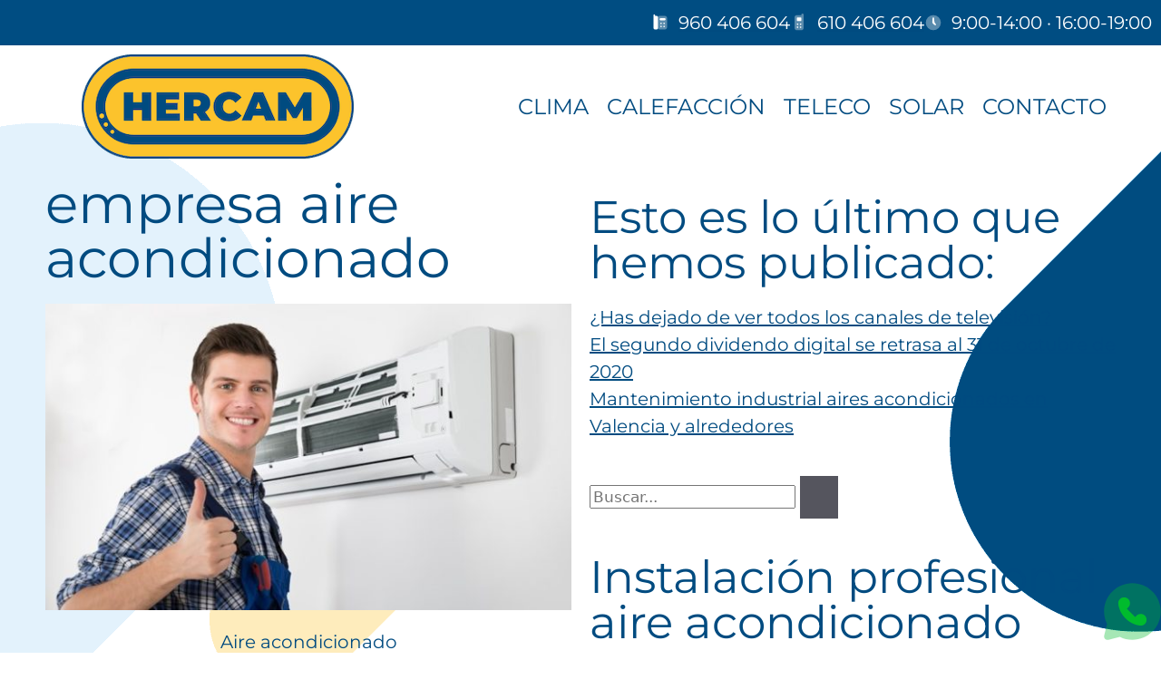

--- FILE ---
content_type: text/html; charset=UTF-8
request_url: https://hercam.es/blog/etiquetas/empresa-aire-acondicionado/
body_size: 138844
content:
<!DOCTYPE html><html lang="es"><head><script data-no-optimize="1">var litespeed_docref=sessionStorage.getItem("litespeed_docref");litespeed_docref&&(Object.defineProperty(document,"referrer",{get:function(){return litespeed_docref}}),sessionStorage.removeItem("litespeed_docref"));</script> <meta charset="UTF-8"><meta name='robots' content='index, follow, max-image-preview:large, max-snippet:-1, max-video-preview:-1' />
 <script data-cfasync="false" data-pagespeed-no-defer>var gtm4wp_datalayer_name = "dataLayer";
	var dataLayer = dataLayer || [];</script> <meta name="viewport" content="width=device-width, initial-scale=1"><title>empresa aire acondicionado Archivos</title><link rel="canonical" href="https://hercam.es/blog/etiquetas/empresa-aire-acondicionado/" /><meta property="og:locale" content="es_ES" /><meta property="og:type" content="article" /><meta property="og:title" content="empresa aire acondicionado Archivos" /><meta property="og:url" content="https://hercam.es/blog/etiquetas/empresa-aire-acondicionado/" /><meta property="og:site_name" content="Hercam" /><meta name="twitter:card" content="summary_large_image" /><meta name="twitter:site" content="@hercam" /> <script type="application/ld+json" class="yoast-schema-graph">{"@context":"https://schema.org","@graph":[{"@type":"CollectionPage","@id":"https://hercam.es/blog/etiquetas/empresa-aire-acondicionado/","url":"https://hercam.es/blog/etiquetas/empresa-aire-acondicionado/","name":"empresa aire acondicionado Archivos","isPartOf":{"@id":"https://hercam.es/#website"},"primaryImageOfPage":{"@id":"https://hercam.es/blog/etiquetas/empresa-aire-acondicionado/#primaryimage"},"image":{"@id":"https://hercam.es/blog/etiquetas/empresa-aire-acondicionado/#primaryimage"},"thumbnailUrl":"https://hercam.es/wp-content/uploads/empresas-de-aire-acondicionado-valencia.jpg","breadcrumb":{"@id":"https://hercam.es/blog/etiquetas/empresa-aire-acondicionado/#breadcrumb"},"inLanguage":"es"},{"@type":"ImageObject","inLanguage":"es","@id":"https://hercam.es/blog/etiquetas/empresa-aire-acondicionado/#primaryimage","url":"https://hercam.es/wp-content/uploads/empresas-de-aire-acondicionado-valencia.jpg","contentUrl":"https://hercam.es/wp-content/uploads/empresas-de-aire-acondicionado-valencia.jpg","width":686,"height":400,"caption":"Empresas de aire acondicionado Valencia"},{"@type":"BreadcrumbList","@id":"https://hercam.es/blog/etiquetas/empresa-aire-acondicionado/#breadcrumb","itemListElement":[{"@type":"ListItem","position":1,"name":"Portada","item":"https://hercam.es/"},{"@type":"ListItem","position":2,"name":"empresa aire acondicionado"}]},{"@type":"WebSite","@id":"https://hercam.es/#website","url":"https://hercam.es/","name":"Hercam","description":"","publisher":{"@id":"https://hercam.es/#organization"},"potentialAction":[{"@type":"SearchAction","target":{"@type":"EntryPoint","urlTemplate":"https://hercam.es/?s={search_term_string}"},"query-input":{"@type":"PropertyValueSpecification","valueRequired":true,"valueName":"search_term_string"}}],"inLanguage":"es"},{"@type":"Organization","@id":"https://hercam.es/#organization","name":"Hercam","url":"https://hercam.es/","logo":{"@type":"ImageObject","inLanguage":"es","@id":"https://hercam.es/#/schema/logo/image/","url":"https://hercam.es/wp-content/uploads/logo-hercam.png","contentUrl":"https://hercam.es/wp-content/uploads/logo-hercam.png","width":300,"height":115,"caption":"Hercam"},"image":{"@id":"https://hercam.es/#/schema/logo/image/"},"sameAs":["http://www.facebook.com/Hercam","https://x.com/hercam"]}]}</script> <link rel='preconnect' href='https://hercam.es' /><link rel="alternate" type="application/rss+xml" title="Hercam &raquo; Feed" href="https://hercam.es/feed/" /><link rel="alternate" type="application/rss+xml" title="Hercam &raquo; Feed de los comentarios" href="https://hercam.es/comments/feed/" /><link rel="alternate" type="application/rss+xml" title="Hercam &raquo; Etiqueta empresa aire acondicionado del feed" href="https://hercam.es/blog/etiquetas/empresa-aire-acondicionado/feed/" /> <script type="litespeed/javascript">window._wpemojiSettings={"baseUrl":"https:\/\/s.w.org\/images\/core\/emoji\/16.0.1\/72x72\/","ext":".png","svgUrl":"https:\/\/s.w.org\/images\/core\/emoji\/16.0.1\/svg\/","svgExt":".svg","source":{"concatemoji":"https:\/\/hercam.es\/wp-includes\/js\/wp-emoji-release.min.js?ver=6.8.3"}};
/*! This file is auto-generated */
!function(s,n){var o,i,e;function c(e){try{var t={supportTests:e,timestamp:(new Date).valueOf()};sessionStorage.setItem(o,JSON.stringify(t))}catch(e){}}function p(e,t,n){e.clearRect(0,0,e.canvas.width,e.canvas.height),e.fillText(t,0,0);var t=new Uint32Array(e.getImageData(0,0,e.canvas.width,e.canvas.height).data),a=(e.clearRect(0,0,e.canvas.width,e.canvas.height),e.fillText(n,0,0),new Uint32Array(e.getImageData(0,0,e.canvas.width,e.canvas.height).data));return t.every(function(e,t){return e===a[t]})}function u(e,t){e.clearRect(0,0,e.canvas.width,e.canvas.height),e.fillText(t,0,0);for(var n=e.getImageData(16,16,1,1),a=0;a<n.data.length;a++)if(0!==n.data[a])return!1;return!0}function f(e,t,n,a){switch(t){case"flag":return n(e,"\ud83c\udff3\ufe0f\u200d\u26a7\ufe0f","\ud83c\udff3\ufe0f\u200b\u26a7\ufe0f")?!1:!n(e,"\ud83c\udde8\ud83c\uddf6","\ud83c\udde8\u200b\ud83c\uddf6")&&!n(e,"\ud83c\udff4\udb40\udc67\udb40\udc62\udb40\udc65\udb40\udc6e\udb40\udc67\udb40\udc7f","\ud83c\udff4\u200b\udb40\udc67\u200b\udb40\udc62\u200b\udb40\udc65\u200b\udb40\udc6e\u200b\udb40\udc67\u200b\udb40\udc7f");case"emoji":return!a(e,"\ud83e\udedf")}return!1}function g(e,t,n,a){var r="undefined"!=typeof WorkerGlobalScope&&self instanceof WorkerGlobalScope?new OffscreenCanvas(300,150):s.createElement("canvas"),o=r.getContext("2d",{willReadFrequently:!0}),i=(o.textBaseline="top",o.font="600 32px Arial",{});return e.forEach(function(e){i[e]=t(o,e,n,a)}),i}function t(e){var t=s.createElement("script");t.src=e,t.defer=!0,s.head.appendChild(t)}"undefined"!=typeof Promise&&(o="wpEmojiSettingsSupports",i=["flag","emoji"],n.supports={everything:!0,everythingExceptFlag:!0},e=new Promise(function(e){s.addEventListener("DOMContentLiteSpeedLoaded",e,{once:!0})}),new Promise(function(t){var n=function(){try{var e=JSON.parse(sessionStorage.getItem(o));if("object"==typeof e&&"number"==typeof e.timestamp&&(new Date).valueOf()<e.timestamp+604800&&"object"==typeof e.supportTests)return e.supportTests}catch(e){}return null}();if(!n){if("undefined"!=typeof Worker&&"undefined"!=typeof OffscreenCanvas&&"undefined"!=typeof URL&&URL.createObjectURL&&"undefined"!=typeof Blob)try{var e="postMessage("+g.toString()+"("+[JSON.stringify(i),f.toString(),p.toString(),u.toString()].join(",")+"));",a=new Blob([e],{type:"text/javascript"}),r=new Worker(URL.createObjectURL(a),{name:"wpTestEmojiSupports"});return void(r.onmessage=function(e){c(n=e.data),r.terminate(),t(n)})}catch(e){}c(n=g(i,f,p,u))}t(n)}).then(function(e){for(var t in e)n.supports[t]=e[t],n.supports.everything=n.supports.everything&&n.supports[t],"flag"!==t&&(n.supports.everythingExceptFlag=n.supports.everythingExceptFlag&&n.supports[t]);n.supports.everythingExceptFlag=n.supports.everythingExceptFlag&&!n.supports.flag,n.DOMReady=!1,n.readyCallback=function(){n.DOMReady=!0}}).then(function(){return e}).then(function(){var e;n.supports.everything||(n.readyCallback(),(e=n.source||{}).concatemoji?t(e.concatemoji):e.wpemoji&&e.twemoji&&(t(e.twemoji),t(e.wpemoji)))}))}((window,document),window._wpemojiSettings)</script> <style id="litespeed-ccss">ul{box-sizing:border-box}:root{--wp--preset--font-size--normal:16px;--wp--preset--font-size--huge:42px}.screen-reader-text{border:0;clip-path:inset(50%);height:1px;margin:-1px;overflow:hidden;padding:0;position:absolute;width:1px;word-wrap:normal!important}html :where(img[class*=wp-image-]){height:auto;max-width:100%}:root{--wp--preset--aspect-ratio--square:1;--wp--preset--aspect-ratio--4-3:4/3;--wp--preset--aspect-ratio--3-4:3/4;--wp--preset--aspect-ratio--3-2:3/2;--wp--preset--aspect-ratio--2-3:2/3;--wp--preset--aspect-ratio--16-9:16/9;--wp--preset--aspect-ratio--9-16:9/16;--wp--preset--color--black:#000000;--wp--preset--color--cyan-bluish-gray:#abb8c3;--wp--preset--color--white:#ffffff;--wp--preset--color--pale-pink:#f78da7;--wp--preset--color--vivid-red:#cf2e2e;--wp--preset--color--luminous-vivid-orange:#ff6900;--wp--preset--color--luminous-vivid-amber:#fcb900;--wp--preset--color--light-green-cyan:#7bdcb5;--wp--preset--color--vivid-green-cyan:#00d084;--wp--preset--color--pale-cyan-blue:#8ed1fc;--wp--preset--color--vivid-cyan-blue:#0693e3;--wp--preset--color--vivid-purple:#9b51e0;--wp--preset--color--contrast:var(--contrast);--wp--preset--color--contrast-2:var(--contrast-2);--wp--preset--color--contrast-3:var(--contrast-3);--wp--preset--color--base:var(--base);--wp--preset--color--base-2:var(--base-2);--wp--preset--color--base-3:var(--base-3);--wp--preset--color--accent:var(--accent);--wp--preset--gradient--vivid-cyan-blue-to-vivid-purple:linear-gradient(135deg,rgba(6,147,227,1) 0%,rgb(155,81,224) 100%);--wp--preset--gradient--light-green-cyan-to-vivid-green-cyan:linear-gradient(135deg,rgb(122,220,180) 0%,rgb(0,208,130) 100%);--wp--preset--gradient--luminous-vivid-amber-to-luminous-vivid-orange:linear-gradient(135deg,rgba(252,185,0,1) 0%,rgba(255,105,0,1) 100%);--wp--preset--gradient--luminous-vivid-orange-to-vivid-red:linear-gradient(135deg,rgba(255,105,0,1) 0%,rgb(207,46,46) 100%);--wp--preset--gradient--very-light-gray-to-cyan-bluish-gray:linear-gradient(135deg,rgb(238,238,238) 0%,rgb(169,184,195) 100%);--wp--preset--gradient--cool-to-warm-spectrum:linear-gradient(135deg,rgb(74,234,220) 0%,rgb(151,120,209) 20%,rgb(207,42,186) 40%,rgb(238,44,130) 60%,rgb(251,105,98) 80%,rgb(254,248,76) 100%);--wp--preset--gradient--blush-light-purple:linear-gradient(135deg,rgb(255,206,236) 0%,rgb(152,150,240) 100%);--wp--preset--gradient--blush-bordeaux:linear-gradient(135deg,rgb(254,205,165) 0%,rgb(254,45,45) 50%,rgb(107,0,62) 100%);--wp--preset--gradient--luminous-dusk:linear-gradient(135deg,rgb(255,203,112) 0%,rgb(199,81,192) 50%,rgb(65,88,208) 100%);--wp--preset--gradient--pale-ocean:linear-gradient(135deg,rgb(255,245,203) 0%,rgb(182,227,212) 50%,rgb(51,167,181) 100%);--wp--preset--gradient--electric-grass:linear-gradient(135deg,rgb(202,248,128) 0%,rgb(113,206,126) 100%);--wp--preset--gradient--midnight:linear-gradient(135deg,rgb(2,3,129) 0%,rgb(40,116,252) 100%);--wp--preset--font-size--small:13px;--wp--preset--font-size--medium:20px;--wp--preset--font-size--large:36px;--wp--preset--font-size--x-large:42px;--wp--preset--spacing--20:0.44rem;--wp--preset--spacing--30:0.67rem;--wp--preset--spacing--40:1rem;--wp--preset--spacing--50:1.5rem;--wp--preset--spacing--60:2.25rem;--wp--preset--spacing--70:3.38rem;--wp--preset--spacing--80:5.06rem;--wp--preset--shadow--natural:6px 6px 9px rgba(0, 0, 0, 0.2);--wp--preset--shadow--deep:12px 12px 50px rgba(0, 0, 0, 0.4);--wp--preset--shadow--sharp:6px 6px 0px rgba(0, 0, 0, 0.2);--wp--preset--shadow--outlined:6px 6px 0px -3px rgba(255, 255, 255, 1), 6px 6px rgba(0, 0, 0, 1);--wp--preset--shadow--crisp:6px 6px 0px rgba(0, 0, 0, 1)}body,h1,h2,html,li,p,ul{margin:0;padding:0;border:0}html{font-family:sans-serif;-webkit-text-size-adjust:100%;-ms-text-size-adjust:100%;-webkit-font-smoothing:antialiased;-moz-osx-font-smoothing:grayscale}html{box-sizing:border-box}*,::after,::before{box-sizing:inherit}button,input{font-family:inherit;font-size:100%;margin:0}::-moz-focus-inner{border-style:none;padding:0}:-moz-focusring{outline:1px dotted ButtonText}body,button,input{font-family:-apple-system,system-ui,BlinkMacSystemFont,"Segoe UI",Helvetica,Arial,sans-serif,"Apple Color Emoji","Segoe UI Emoji","Segoe UI Symbol";font-weight:400;text-transform:none;font-size:17px;line-height:1.5}p{margin-bottom:1.5em}h1,h2{font-family:inherit;font-size:100%;font-style:inherit;font-weight:inherit}h1{font-size:42px;margin-bottom:20px;line-height:1.2em;font-weight:400;text-transform:none}h2{font-size:35px;margin-bottom:20px;line-height:1.2em;font-weight:400;text-transform:none}ul{margin:0 0 1.5em 3em}ul{list-style:disc}li>ul{margin-bottom:0;margin-left:1.5em}strong{font-weight:700}i{font-style:italic}img{height:auto;max-width:100%}button{background:#55555e;color:#fff;border:1px solid #fff0;-webkit-appearance:button;padding:10px 20px}a{text-decoration:none}.size-full,.size-large{max-width:100%;height:auto}.screen-reader-text{border:0;clip:rect(1px,1px,1px,1px);clip-path:inset(50%);height:1px;margin:-1px;overflow:hidden;padding:0;position:absolute!important;width:1px;word-wrap:normal!important}.site-content{word-wrap:break-word}.site-content{display:flex}.grid-container{margin-left:auto;margin-right:auto;max-width:1200px}.full-width-content .container.grid-container{max-width:100%}.container.grid-container{width:auto}@media (max-width:768px){.site-content{flex-direction:column}}body{background-color:#f7f8f9;color:#222}a{color:#1e73be}:root{--contrast:#222222;--contrast-2:#575760;--contrast-3:#b2b2be;--base:#f0f0f0;--base-2:#f7f8f9;--base-3:#ffffff;--accent:#1e73be}body,button,input{font-family:-apple-system,system-ui,BlinkMacSystemFont,"Segoe UI",Helvetica,Arial,sans-serif,"Apple Color Emoji","Segoe UI Emoji","Segoe UI Symbol"}body{line-height:1.5}@media (max-width:768px){h1{font-size:31px}h2{font-size:27px}}button{color:#fff;background-color:#55555e}:root{--gp-search-modal-bg-color:var(--base-3);--gp-search-modal-text-color:var(--contrast);--gp-search-modal-overlay-bg-color:rgba(0,0,0,0.2)}.elementor-template-full-width .site-content{display:block}:root{--direction-multiplier:1}.elementor-screen-only,.screen-reader-text{height:1px;margin:-1px;overflow:hidden;padding:0;position:absolute;top:-10000em;width:1px;clip:rect(0,0,0,0);border:0}.elementor *,.elementor :after,.elementor :before{box-sizing:border-box}.elementor a{box-shadow:none;text-decoration:none}.elementor img{border:none;border-radius:0;box-shadow:none;height:auto;max-width:100%}.elementor-widget-wrap>.elementor-element.elementor-fixed{position:fixed}.elementor-widget-wrap .elementor-element.elementor-widget__width-auto{max-width:100%}@media (max-width:767px){.elementor-widget-wrap .elementor-element.elementor-widget-mobile__width-initial{max-width:100%}}.elementor-element{--flex-direction:initial;--flex-wrap:initial;--justify-content:initial;--align-items:initial;--align-content:initial;--gap:initial;--flex-basis:initial;--flex-grow:initial;--flex-shrink:initial;--order:initial;--align-self:initial;align-self:var(--align-self);flex-basis:var(--flex-basis);flex-grow:var(--flex-grow);flex-shrink:var(--flex-shrink);order:var(--order)}.elementor-element.elementor-fixed{z-index:1}.elementor-element:where(.e-con-full,.elementor-widget){align-content:var(--align-content);align-items:var(--align-items);flex-direction:var(--flex-direction);flex-wrap:var(--flex-wrap);gap:var(--row-gap) var(--column-gap);justify-content:var(--justify-content)}.elementor-align-center{text-align:center}.elementor-align-right{text-align:right}.elementor-align-left{text-align:left}.elementor-align-left .elementor-button{width:auto}@media (max-width:1024px){.elementor-tablet-align-right{text-align:right}}@media (max-width:767px){.elementor-mobile-align-center{text-align:center}.elementor-mobile-align-justify .elementor-button{width:100%}}:root{--page-title-display:block}.elementor-page-title{display:var(--page-title-display)}.elementor-section{position:relative}.elementor-section .elementor-container{display:flex;margin-left:auto;margin-right:auto;position:relative}@media (max-width:1024px){.elementor-section .elementor-container{flex-wrap:wrap}}.elementor-section.elementor-section-boxed>.elementor-container{max-width:1140px}.elementor-widget-wrap{align-content:flex-start;flex-wrap:wrap;position:relative;width:100%}.elementor:not(.elementor-bc-flex-widget) .elementor-widget-wrap{display:flex}.elementor-widget-wrap>.elementor-element{width:100%}.elementor-widget{position:relative}.elementor-widget:not(:last-child){margin-bottom:var(--kit-widget-spacing,20px)}.elementor-widget:not(:last-child).elementor-widget__width-auto{margin-bottom:0}.elementor-column{display:flex;min-height:1px;position:relative}.elementor-column-gap-default>.elementor-column>.elementor-element-populated{padding:10px}@media (min-width:768px){.elementor-column.elementor-col-33{width:33.333%}.elementor-column.elementor-col-66{width:66.666%}.elementor-column.elementor-col-100{width:100%}}@media (max-width:767px){.elementor-column{width:100%}}@media (prefers-reduced-motion:no-preference){html{scroll-behavior:smooth}}.elementor-heading-title{line-height:1;margin:0;padding:0}.elementor-button{background-color:#69727d;border-radius:3px;color:#fff;display:inline-block;font-size:15px;line-height:1;padding:12px 24px;fill:#fff;text-align:center}.elementor-button:visited{color:#fff}.elementor-button-content-wrapper{display:flex;flex-direction:row;gap:5px;justify-content:center}.elementor-button-icon{align-items:center;display:flex}.elementor-button-icon svg{height:auto;width:1em}.elementor-button.elementor-size-xs{border-radius:2px;font-size:13px;padding:10px 20px}.elementor-button span{text-decoration:inherit}@media (max-width:767px){.elementor .elementor-hidden-mobile{display:none}}@media (min-width:768px) and (max-width:1024px){.elementor .elementor-hidden-tablet{display:none}}@media (min-width:1025px) and (max-width:99999px){.elementor .elementor-hidden-desktop{display:none}}.elementor-column .elementor-spacer-inner{height:var(--spacer-size)}[data-elementor-type=popup]:not(.elementor-edit-area){display:none}.elementor-widget.elementor-icon-list--layout-inline .elementor-widget-container{overflow:hidden}.elementor-widget .elementor-icon-list-items.elementor-inline-items{display:flex;flex-wrap:wrap;margin-inline:-8px}.elementor-widget .elementor-icon-list-items.elementor-inline-items .elementor-inline-item{word-break:break-word}.elementor-widget .elementor-icon-list-items.elementor-inline-items .elementor-icon-list-item{margin-inline:8px}.elementor-widget .elementor-icon-list-items.elementor-inline-items .elementor-icon-list-item:after{border-width:0;border-inline-start-width:1px;border-style:solid;height:100%;inset-inline-end:-8px;inset-inline-start:auto;position:relative;width:auto}.elementor-widget .elementor-icon-list-items{list-style-type:none;margin:0;padding:0}.elementor-widget .elementor-icon-list-item{margin:0;padding:0;position:relative}.elementor-widget .elementor-icon-list-item:after{inset-block-end:0;position:absolute;width:100%}.elementor-widget .elementor-icon-list-item,.elementor-widget .elementor-icon-list-item a{align-items:var(--icon-vertical-align,center);display:flex;font-size:inherit}.elementor-widget .elementor-icon-list-icon+.elementor-icon-list-text{align-self:center;padding-inline-start:5px}.elementor-widget .elementor-icon-list-icon{display:flex;inset-block-start:var(--icon-vertical-offset,initial);position:relative}.elementor-widget .elementor-icon-list-icon svg{height:var(--e-icon-list-icon-size,1em);width:var(--e-icon-list-icon-size,1em)}.elementor-widget .elementor-icon-list-icon i{font-size:var(--e-icon-list-icon-size);width:1.25em}.elementor-widget.elementor-widget-icon-list .elementor-icon-list-icon{text-align:var(--e-icon-list-icon-align)}.elementor-widget.elementor-widget-icon-list .elementor-icon-list-icon svg{margin:var(--e-icon-list-icon-margin,0 calc(var(--e-icon-list-icon-size, 1em) * .25) 0 0)}.elementor-widget.elementor-align-center .elementor-icon-list-item{justify-content:center}.elementor-widget.elementor-align-center .elementor-icon-list-item:after{margin:auto}.elementor-widget.elementor-align-center .elementor-inline-items{justify-content:center}.elementor-widget.elementor-align-right .elementor-icon-list-item,.elementor-widget.elementor-align-right .elementor-icon-list-item a{justify-content:flex-end;text-align:right}.elementor-widget.elementor-align-right .elementor-icon-list-items{justify-content:flex-end}.elementor-widget:not(.elementor-align-right) .elementor-icon-list-item:after{inset-inline-start:0}.elementor-widget:not(.elementor-align-left) .elementor-icon-list-item:after{inset-inline-end:0}@media (min-width:-1){.elementor-widget:not(.elementor-widescreen-align-right) .elementor-icon-list-item:after{inset-inline-start:0}.elementor-widget:not(.elementor-widescreen-align-left) .elementor-icon-list-item:after{inset-inline-end:0}}@media (max-width:-1){.elementor-widget:not(.elementor-laptop-align-right) .elementor-icon-list-item:after{inset-inline-start:0}.elementor-widget:not(.elementor-laptop-align-left) .elementor-icon-list-item:after{inset-inline-end:0}.elementor-widget:not(.elementor-tablet_extra-align-right) .elementor-icon-list-item:after{inset-inline-start:0}.elementor-widget:not(.elementor-tablet_extra-align-left) .elementor-icon-list-item:after{inset-inline-end:0}}@media (max-width:1024px){.elementor-widget.elementor-tablet-align-right .elementor-icon-list-item,.elementor-widget.elementor-tablet-align-right .elementor-icon-list-item a{justify-content:flex-end;text-align:right}.elementor-widget.elementor-tablet-align-right .elementor-icon-list-items{justify-content:flex-end}.elementor-widget:not(.elementor-tablet-align-right) .elementor-icon-list-item:after{inset-inline-start:0}.elementor-widget:not(.elementor-tablet-align-left) .elementor-icon-list-item:after{inset-inline-end:0}}@media (max-width:-1){.elementor-widget:not(.elementor-mobile_extra-align-right) .elementor-icon-list-item:after{inset-inline-start:0}.elementor-widget:not(.elementor-mobile_extra-align-left) .elementor-icon-list-item:after{inset-inline-end:0}}@media (max-width:767px){.elementor-widget.elementor-mobile-align-center .elementor-icon-list-item,.elementor-widget.elementor-mobile-align-center .elementor-icon-list-item a{justify-content:center}.elementor-widget.elementor-mobile-align-center .elementor-icon-list-item:after{margin:auto}.elementor-widget.elementor-mobile-align-center .elementor-inline-items{justify-content:center}.elementor-widget:not(.elementor-mobile-align-right) .elementor-icon-list-item:after{inset-inline-start:0}.elementor-widget:not(.elementor-mobile-align-left) .elementor-icon-list-item:after{inset-inline-end:0}}.elementor .elementor-element ul.elementor-icon-list-items{padding:0}.elementor-widget-image{text-align:center}.elementor-widget-image a{display:inline-block}.elementor-widget-image img{display:inline-block;vertical-align:middle}.elementor-item:after,.elementor-item:before{display:block;position:absolute}.elementor-item:not(:hover):not(:focus):not(.elementor-item-active):not(.highlighted):after,.elementor-item:not(:hover):not(:focus):not(.elementor-item-active):not(.highlighted):before{opacity:0}.e--pointer-underline .elementor-item:after,.e--pointer-underline .elementor-item:before{background-color:#3f444b;height:3px;left:0;width:100%;z-index:2}.e--pointer-underline .elementor-item:after{bottom:0;content:""}.elementor-nav-menu--main .elementor-nav-menu a{padding:13px 20px}.elementor-nav-menu--main .elementor-nav-menu ul{border-style:solid;border-width:0;padding:0;position:absolute;width:12em}.elementor-nav-menu--layout-horizontal{display:flex}.elementor-nav-menu--layout-horizontal .elementor-nav-menu{display:flex;flex-wrap:wrap}.elementor-nav-menu--layout-horizontal .elementor-nav-menu a{flex-grow:1;white-space:nowrap}.elementor-nav-menu--layout-horizontal .elementor-nav-menu>li{display:flex}.elementor-nav-menu--layout-horizontal .elementor-nav-menu>li ul{top:100%!important}.elementor-nav-menu--layout-horizontal .elementor-nav-menu>li:not(:first-child)>a{margin-inline-start:var(--e-nav-menu-horizontal-menu-item-margin)}.elementor-nav-menu--layout-horizontal .elementor-nav-menu>li:not(:first-child)>ul{inset-inline-start:var(--e-nav-menu-horizontal-menu-item-margin)!important}.elementor-nav-menu--layout-horizontal .elementor-nav-menu>li:not(:last-child)>a{margin-inline-end:var(--e-nav-menu-horizontal-menu-item-margin)}.elementor-nav-menu--layout-horizontal .elementor-nav-menu>li:not(:last-child):after{align-self:center;border-color:var(--e-nav-menu-divider-color,#000);border-left-style:var(--e-nav-menu-divider-style,solid);border-left-width:var(--e-nav-menu-divider-width,2px);content:var(--e-nav-menu-divider-content,none);height:var(--e-nav-menu-divider-height,35%)}.elementor-nav-menu__align-end .elementor-nav-menu{justify-content:flex-end;margin-inline-start:auto}.elementor-widget-nav-menu .elementor-widget-container{display:flex;flex-direction:column}.elementor-nav-menu{position:relative;z-index:2}.elementor-nav-menu:after{clear:both;content:" ";display:block;font:0/0 serif;height:0;overflow:hidden;visibility:hidden}.elementor-nav-menu,.elementor-nav-menu li,.elementor-nav-menu ul{display:block;line-height:normal;list-style:none;margin:0;padding:0}.elementor-nav-menu ul{display:none}.elementor-nav-menu a,.elementor-nav-menu li{position:relative}.elementor-nav-menu li{border-width:0}.elementor-nav-menu a{align-items:center;display:flex}.elementor-nav-menu a{line-height:20px;padding:10px 20px}.elementor-menu-toggle{align-items:center;background-color:rgb(0 0 0/.05);border:0 solid;border-radius:3px;color:#33373d;display:flex;font-size:var(--nav-menu-icon-size,22px);justify-content:center;padding:.25em}.elementor-menu-toggle:not(.elementor-active) .elementor-menu-toggle__icon--close{display:none}.elementor-nav-menu--dropdown{background-color:#fff;font-size:13px}.elementor-nav-menu--dropdown.elementor-nav-menu__container{margin-top:10px;overflow-x:hidden;overflow-y:auto;transform-origin:top}.elementor-nav-menu--dropdown.elementor-nav-menu__container .elementor-sub-item{font-size:.85em}.elementor-nav-menu--dropdown a{color:#33373d}ul.elementor-nav-menu--dropdown a{border-inline-start:8px solid #fff0;text-shadow:none}.elementor-nav-menu__text-align-center .elementor-nav-menu--dropdown .elementor-nav-menu a{justify-content:center}.elementor-nav-menu--toggle{--menu-height:100vh}.elementor-nav-menu--toggle .elementor-menu-toggle:not(.elementor-active)+.elementor-nav-menu__container{max-height:0;overflow:hidden;transform:scaleY(0)}@media (max-width:1024px){.elementor-nav-menu--dropdown-tablet .elementor-nav-menu--main{display:none}}@media (min-width:1025px){.elementor-nav-menu--dropdown-tablet .elementor-menu-toggle,.elementor-nav-menu--dropdown-tablet .elementor-nav-menu--dropdown{display:none}.elementor-nav-menu--dropdown-tablet nav.elementor-nav-menu--dropdown.elementor-nav-menu__container{overflow-y:hidden}}.elementor-widget-post-info.elementor-align-center .elementor-icon-list-item:after{margin:initial}.elementor-icon-list-items .elementor-icon-list-item .elementor-icon-list-text{display:inline-block}.fas{-moz-osx-font-smoothing:grayscale;-webkit-font-smoothing:antialiased;display:inline-block;font-style:normal;font-variant:normal;text-rendering:auto;line-height:1}.fa-calendar-check:before{content:""}.fa-times:before{content:""}.fas{font-family:"Font Awesome 5 Free";font-weight:900}[class*=" eicon-"]{display:inline-block;font-family:eicons;font-size:inherit;font-weight:400;font-style:normal;font-variant:normal;line-height:1;text-rendering:auto;-webkit-font-smoothing:antialiased;-moz-osx-font-smoothing:grayscale}.eicon-menu-bar:before{content:""}.eicon-close:before{content:""}.elementor-kit-3701{--e-global-color-primary:#004B80;--e-global-color-secondary:#FBC32D;--e-global-color-text:#004B80;--e-global-color-accent:#004B80;--e-global-typography-primary-font-family:"Montserrat";--e-global-typography-secondary-font-family:"Montserrat";--e-global-typography-text-font-family:"Montserrat";--e-global-typography-accent-font-family:"Montserrat";background-color:#FFF;background-image:url(https://hercam.es/wp-content/uploads/fondo-total-hercam.png);color:var(--e-global-color-primary);font-family:"Montserrat";font-size:20px;background-position:top center}.elementor-kit-3701 p{margin-block-end:0}.elementor-kit-3701 a{color:#004B80;font-family:"Montserrat";font-size:20px}.elementor-kit-3701 h1{color:var(--e-global-color-primary);font-family:"Montserrat";font-size:60px}.elementor-kit-3701 h2{color:var(--e-global-color-primary);font-family:"Montserrat";font-size:50px}.elementor-kit-3701 button,.elementor-kit-3701 .elementor-button{font-family:"Montserrat"}.elementor-section.elementor-section-boxed>.elementor-container{max-width:1200px}.elementor-widget:not(:last-child){margin-block-end:20px}.elementor-element{--widgets-spacing:20px 20px;--widgets-spacing-row:20px;--widgets-spacing-column:20px}@media (max-width:1024px){.elementor-kit-3701 p{margin-block-end:8px}.elementor-kit-3701 a{font-size:18px}.elementor-kit-3701 h1{font-size:52px}.elementor-kit-3701 h2{font-size:42px}}@media (max-width:767px){.elementor-kit-3701{font-size:18px}.elementor-kit-3701 a{font-size:18px}.elementor-kit-3701 h1{font-size:30px}.elementor-kit-3701 h2{font-size:28px}}.elementor-6252 .elementor-element.elementor-element-0bad8c0:not(.elementor-motion-effects-element-type-background){background-color:var(--e-global-color-secondary)}.elementor-6252 .elementor-element.elementor-element-0bad8c0{padding:1em 1em 1em 1em}.elementor-6252 .elementor-element.elementor-element-c35fff5{text-align:center}.elementor-6252 .elementor-element.elementor-element-af5816b{--spacer-size:25px}@media (max-width:767px){.elementor-6252 .elementor-element.elementor-element-af5816b{--spacer-size:5px}.elementor-6252 .elementor-element.elementor-element-1d99e57{font-size:.8em}}.elementor a{text-decoration:underline}.popup-dana p{padding-bottom:.8em}.elementor-6235 .elementor-element.elementor-element-0bad8c0:not(.elementor-motion-effects-element-type-background){background-color:var(--e-global-color-secondary)}.elementor-6235 .elementor-element.elementor-element-0bad8c0{padding:1em 1em 1em 1em}.elementor-6235 .elementor-element.elementor-element-c35fff5{text-align:center}.elementor-6235 .elementor-element.elementor-element-af5816b{--spacer-size:25px}@media (max-width:767px){.elementor-6235 .elementor-element.elementor-element-af5816b{--spacer-size:5px}.elementor-6235 .elementor-element.elementor-element-1d99e57{font-size:.8em}}.popup-dana p{padding-bottom:.8em}.elementor-3984 .elementor-element.elementor-element-33393576:not(.elementor-motion-effects-element-type-background){background-color:#004D82}.elementor-3984 .elementor-element.elementor-element-163bb9eb .elementor-icon-list-icon svg{fill:#FFF}.elementor-3984 .elementor-element.elementor-element-163bb9eb{--icon-vertical-offset:0px}.elementor-3984 .elementor-element.elementor-element-163bb9eb .elementor-icon-list-text{color:#fff}.elementor-3984 .elementor-element.elementor-element-e381048.elementor-column.elementor-element[data-element_type="column"]>.elementor-widget-wrap.elementor-element-populated{align-content:center;align-items:center}.elementor-3984 .elementor-element.elementor-element-2fd5489 .elementor-menu-toggle{margin:0 auto}.elementor-3984 .elementor-element.elementor-element-2fd5489 .elementor-nav-menu .elementor-item{font-size:24px;text-decoration:none}.elementor-3984 .elementor-element.elementor-element-2fd5489 .elementor-nav-menu--main .elementor-item{padding-left:10px;padding-right:10px}.elementor-3984 .elementor-element.elementor-element-2bfbfb4>.elementor-container{text-align:left}.elementor-3984 .elementor-element.elementor-global-4360 .elementor-menu-toggle{margin:0 auto}.elementor-3984 .elementor-element.elementor-global-4360 .elementor-nav-menu .elementor-item{text-decoration:none}.elementor-location-header:before{content:"";display:table;clear:both}@media (max-width:1024px){.elementor-3984 .elementor-element.elementor-element-33393576{padding:0 10px 0 10px}}@media (max-width:767px){.elementor-3984 .elementor-element.elementor-element-163bb9eb{--e-icon-list-icon-align:center;--e-icon-list-icon-margin:0 calc(var(--e-icon-list-icon-size, 1em) * 0.125)}.elementor-3984 .elementor-element.elementor-element-2bfbfb4>.elementor-container{text-align:center}}@media (max-width:1024px) and (min-width:768px){.elementor-3984 .elementor-element.elementor-element-7e420174{width:100%}}.elementor-3976 .elementor-element.elementor-element-0b21da7 .elementor-button{background-color:#FFF0;font-family:"Montserrat";fill:var(--e-global-color-primary);color:var(--e-global-color-primary);padding:0 0 0 0}.elementor-3976 .elementor-element.elementor-element-0b21da7{width:auto;max-width:auto;bottom:0}body:not(.rtl) .elementor-3976 .elementor-element.elementor-element-0b21da7{right:0}.elementor-3976 .elementor-element.elementor-element-1fa485f .elementor-button{background-color:#FFF0;font-family:"Montserrat";fill:#00BB2D;color:#00BB2D;padding:0 0 0 0}.elementor-3976 .elementor-element.elementor-element-1fa485f{width:auto;max-width:auto;bottom:0}body:not(.rtl) .elementor-3976 .elementor-element.elementor-element-1fa485f{right:0}.elementor-location-header:before{content:"";display:table;clear:both}@media (max-width:767px){.elementor-3976 .elementor-element.elementor-element-0b21da7{width:var(--container-widget-width,30px);max-width:30px;--container-widget-width:30px;--container-widget-flex-grow:0;bottom:140px}body:not(.rtl) .elementor-3976 .elementor-element.elementor-element-0b21da7{right:20px}.elementor-3976 .elementor-element.elementor-element-0b21da7 .elementor-button{font-size:60px}.elementor-3976 .elementor-element.elementor-element-1fa485f{width:var(--container-widget-width,30px);max-width:30px;--container-widget-width:30px;--container-widget-flex-grow:0;bottom:80px}body:not(.rtl) .elementor-3976 .elementor-element.elementor-element-1fa485f{right:20px}.elementor-3976 .elementor-element.elementor-element-1fa485f .elementor-button{font-size:60px}}.elementor-4184 .elementor-element.elementor-element-6142c079:not(.elementor-motion-effects-element-type-background){background-image:url(https://hercam.es/wp-content/uploads/fondo-total-hercam.png);background-position:top center;background-repeat:no-repeat}.elementor-4184 .elementor-element.elementor-element-e4c3a02 .elementor-icon-list-icon{width:14px}.elementor-4184 .elementor-element.elementor-element-e4c3a02 .elementor-icon-list-icon i{font-size:14px}.cmplz-hidden{display:none!important}</style><link rel="preload" data-asynced="1" data-optimized="2" as="style" onload="this.onload=null;this.rel='stylesheet'" href="https://hercam.es/wp-content/litespeed/ucss/130be4b70935b4caec52d01cba511fe6.css?ver=2d0b7" /><script type="litespeed/javascript">!function(a){"use strict";var b=function(b,c,d){function e(a){return h.body?a():void setTimeout(function(){e(a)})}function f(){i.addEventListener&&i.removeEventListener("load",f),i.media=d||"all"}var g,h=a.document,i=h.createElement("link");if(c)g=c;else{var j=(h.body||h.getElementsByTagName("head")[0]).childNodes;g=j[j.length-1]}var k=h.styleSheets;i.rel="stylesheet",i.href=b,i.media="only x",e(function(){g.parentNode.insertBefore(i,c?g:g.nextSibling)});var l=function(a){for(var b=i.href,c=k.length;c--;)if(k[c].href===b)return a();setTimeout(function(){l(a)})};return i.addEventListener&&i.addEventListener("load",f),i.onloadcssdefined=l,l(f),i};"undefined"!=typeof exports?exports.loadCSS=b:a.loadCSS=b}("undefined"!=typeof global?global:this);!function(a){if(a.loadCSS){var b=loadCSS.relpreload={};if(b.support=function(){try{return a.document.createElement("link").relList.supports("preload")}catch(b){return!1}},b.poly=function(){for(var b=a.document.getElementsByTagName("link"),c=0;c<b.length;c++){var d=b[c];"preload"===d.rel&&"style"===d.getAttribute("as")&&(a.loadCSS(d.href,d,d.getAttribute("media")),d.rel=null)}},!b.support()){b.poly();var c=a.setInterval(b.poly,300);a.addEventListener&&a.addEventListener("load",function(){b.poly(),a.clearInterval(c)}),a.attachEvent&&a.attachEvent("onload",function(){a.clearInterval(c)})}}}(this);</script> <script type="litespeed/javascript" data-src="https://hercam.es/wp-includes/js/jquery/jquery.min.js?ver=3.7.1" id="jquery-core-js"></script> <link rel="https://api.w.org/" href="https://hercam.es/wp-json/" /><link rel="alternate" title="JSON" type="application/json" href="https://hercam.es/wp-json/wp/v2/tags/170" /><link rel="EditURI" type="application/rsd+xml" title="RSD" href="https://hercam.es/xmlrpc.php?rsd" /><meta name="generator" content="WordPress 6.8.3" /> <script data-cfasync="false" data-pagespeed-no-defer>var dataLayer_content = {"pagePostType":"post","pagePostType2":"tag-post","browserName":"","browserVersion":"","browserEngineName":"","browserEngineVersion":"","osName":"","osVersion":"","deviceType":"bot","deviceManufacturer":"","deviceModel":""};
	dataLayer.push( dataLayer_content );</script> <script data-cfasync="false" data-pagespeed-no-defer>(function(w,d,s,l,i){w[l]=w[l]||[];w[l].push({'gtm.start':
new Date().getTime(),event:'gtm.js'});var f=d.getElementsByTagName(s)[0],
j=d.createElement(s),dl=l!='dataLayer'?'&l='+l:'';j.async=true;j.src=
'//www.googletagmanager.com/gtm.js?id='+i+dl;f.parentNode.insertBefore(j,f);
})(window,document,'script','dataLayer','GTM-TX3WLDV');</script> <meta name="generator" content="Elementor 3.33.2; features: additional_custom_breakpoints; settings: css_print_method-external, google_font-enabled, font_display-auto"><link rel="icon" href="https://hercam.es/wp-content/uploads/new-Favicon-167x167-1-66x66.png" sizes="32x32" /><link rel="icon" href="https://hercam.es/wp-content/uploads/new-Favicon-167x167-1.png" sizes="192x192" /><link rel="apple-touch-icon" href="https://hercam.es/wp-content/uploads/new-Favicon-167x167-1.png" /><meta name="msapplication-TileImage" content="https://hercam.es/wp-content/uploads/new-Favicon-167x167-1.png" /></head><body data-cmplz=1 class="archive tag tag-empresa-aire-acondicionado tag-170 wp-custom-logo wp-embed-responsive wp-theme-generatepress wp-child-theme-hercam right-sidebar nav-float-right separate-containers header-aligned-left dropdown-hover elementor-page-4198 elementor-default elementor-template-full-width elementor-kit-3701 full-width-content" itemtype="https://schema.org/Blog" itemscope><noscript><iframe data-lazyloaded="1" src="about:blank" data-litespeed-src="https://www.googletagmanager.com/ns.html?id=GTM-TX3WLDV" height="0" width="0" style="display:none;visibility:hidden" aria-hidden="true"></iframe></noscript><a class="screen-reader-text skip-link" href="#content" title="Saltar al contenido">Saltar al contenido</a><header data-elementor-type="header" data-elementor-id="3984" class="elementor elementor-3984 elementor-location-header" data-elementor-post-type="elementor_library"><section class="elementor-section elementor-top-section elementor-element elementor-element-33393576 elementor-section-full_width elementor-section-height-default elementor-section-height-default" data-id="33393576" data-element_type="section" data-settings="{&quot;background_background&quot;:&quot;classic&quot;}"><div class="elementor-container elementor-column-gap-default"><div class="elementor-column elementor-col-100 elementor-top-column elementor-element elementor-element-7e420174" data-id="7e420174" data-element_type="column"><div class="elementor-widget-wrap elementor-element-populated"><div class="elementor-element elementor-element-163bb9eb elementor-icon-list--layout-inline elementor-mobile-align-center elementor-align-right elementor-tablet-align-right elementor-list-item-link-inline elementor-widget elementor-widget-icon-list" data-id="163bb9eb" data-element_type="widget" data-widget_type="icon-list.default"><div class="elementor-widget-container"><ul class="elementor-icon-list-items elementor-inline-items"><li class="elementor-icon-list-item elementor-inline-item">
<a href="tel:960406604"><span class="elementor-icon-list-icon">
<svg xmlns="http://www.w3.org/2000/svg" height="50" viewBox="0 0 24 24" width="50"><path d="m18 21h-7c-1.105 0-2-.895-2-2v-14c0-1.105.895-2 2-2h7c1.657 0 3 1.343 3 3v12c0 1.657-1.343 3-3 3z" opacity=".35"></path><path d="m5 3v-1c0-.552-.448-1-1-1s-1 .448-1 1v17c0 1.105.895 2 2 2h2c1.105 0 2-.895 2-2v-14c0-1.105-.895-2-2-2z"></path><circle cx="13" cy="17" r="1"></circle><circle cx="17" cy="17" r="1"></circle><circle cx="13" cy="13" r="1"></circle><circle cx="17" cy="13" r="1"></circle><path d="m17.5 6h-5c-.828 0-1.5.672-1.5 1.5 0 .828.672 1.5 1.5 1.5h5c.828 0 1.5-.672 1.5-1.5 0-.828-.672-1.5-1.5-1.5z"></path></svg>						</span>
<span class="elementor-icon-list-text">960 406 604</span>
</a></li><li class="elementor-icon-list-item elementor-inline-item">
<a href="tel:610406604"><span class="elementor-icon-list-icon">
<svg xmlns="http://www.w3.org/2000/svg" height="50" viewBox="0 0 24 24" width="50"><path d="m16.5 0c-.828 0-1.5.672-1.5 1.5v.5h-6c-1.657 0-3 1.343-3 3v14c0 1.657 1.343 3 3 3h6c1.657 0 3-1.343 3-3 0 0 0-17.47 0-17.5 0-.828-.672-1.5-1.5-1.5z" opacity=".35"></path><path d="m14 5h-4c-.552 0-1 .448-1 1v3c0 .552.448 1 1 1h4c.552 0 1-.448 1-1v-3c0-.552-.448-1-1-1z"></path><circle cx="10" cy="14" r="1"></circle><circle cx="14" cy="14" r="1"></circle><circle cx="10" cy="18" r="1"></circle><circle cx="14" cy="18" r="1"></circle></svg>						</span>
<span class="elementor-icon-list-text">610 406 604</span>
</a></li><li class="elementor-icon-list-item elementor-inline-item">
<span class="elementor-icon-list-icon">
<svg xmlns="http://www.w3.org/2000/svg" height="50" viewBox="0 0 24 24" width="50"><circle cx="12" cy="12" opacity=".35" r="10"></circle><path d="m15.203 13.789-1.167-1.509c-.35-.453-.563-.997-.615-1.567l-.421-4.713c0-.552-.448-1-1-1-.552 0-1 .448-1 1l-.381 4.885c-.075.96.316 1.898 1.051 2.521l2.119 1.797c.391.391 1.024.391 1.414 0 .391-.39.391-1.024 0-1.414z"></path></svg>						</span>
<span class="elementor-icon-list-text">9:00-14:00 · 16:00-19:00</span></li></ul></div></div></div></div></div></section><section class="elementor-section elementor-top-section elementor-element elementor-element-cdd2bce elementor-section-boxed elementor-section-height-default elementor-section-height-default" data-id="cdd2bce" data-element_type="section" data-settings="{&quot;background_background&quot;:&quot;slideshow&quot;,&quot;background_slideshow_gallery&quot;:[],&quot;background_slideshow_loop&quot;:&quot;yes&quot;,&quot;background_slideshow_slide_duration&quot;:5000,&quot;background_slideshow_slide_transition&quot;:&quot;fade&quot;,&quot;background_slideshow_transition_duration&quot;:500}"><div class="elementor-background-overlay"></div><div class="elementor-container elementor-column-gap-default"><div class="elementor-column elementor-col-33 elementor-top-column elementor-element elementor-element-b5a0ef1" data-id="b5a0ef1" data-element_type="column"><div class="elementor-widget-wrap elementor-element-populated"><div class="elementor-element elementor-element-31645ac elementor-widget elementor-widget-theme-site-logo elementor-widget-image" data-id="31645ac" data-element_type="widget" data-widget_type="theme-site-logo.default"><div class="elementor-widget-container">
<a href="https://hercam.es">
<img data-lazyloaded="1" src="[data-uri]" width="300" height="115" data-src="https://hercam.es/wp-content/uploads/logo-hercam.png" class="attachment-full size-full wp-image-3950" alt="" data-srcset="https://hercam.es/wp-content/uploads/logo-hercam.png 300w, https://hercam.es/wp-content/uploads/logo-hercam-200x77.png 200w" data-sizes="(max-width: 300px) 100vw, 300px" />				</a></div></div></div></div><div class="elementor-column elementor-col-66 elementor-top-column elementor-element elementor-element-e381048" data-id="e381048" data-element_type="column"><div class="elementor-widget-wrap elementor-element-populated"><div class="elementor-element elementor-element-2fd5489 elementor-nav-menu__align-end elementor-nav-menu__text-align-center elementor-hidden-mobile elementor-nav-menu--dropdown-tablet elementor-nav-menu--toggle elementor-nav-menu--burger elementor-widget elementor-widget-nav-menu" data-id="2fd5489" data-element_type="widget" data-settings="{&quot;layout&quot;:&quot;horizontal&quot;,&quot;submenu_icon&quot;:{&quot;value&quot;:&quot;&lt;i class=\&quot;fas fa-caret-down\&quot; aria-hidden=\&quot;true\&quot;&gt;&lt;\/i&gt;&quot;,&quot;library&quot;:&quot;fa-solid&quot;},&quot;toggle&quot;:&quot;burger&quot;}" data-widget_type="nav-menu.default"><div class="elementor-widget-container"><nav aria-label="Menú" class="elementor-nav-menu--main elementor-nav-menu__container elementor-nav-menu--layout-horizontal e--pointer-underline e--animation-none"><ul id="menu-1-2fd5489" class="elementor-nav-menu"><li class="menu-item menu-item-type-post_type menu-item-object-page menu-item-4067"><a href="https://hercam.es/climatizacion/" class="elementor-item">CLIMA</a></li><li class="menu-item menu-item-type-post_type menu-item-object-page menu-item-7049"><a href="https://hercam.es/calefaccion/" class="elementor-item">CALEFACCIÓN</a></li><li class="menu-item menu-item-type-post_type menu-item-object-page menu-item-4069"><a href="https://hercam.es/telecomunicaciones/" class="elementor-item">TELECO</a></li><li class="menu-item menu-item-type-post_type menu-item-object-page menu-item-4068"><a href="https://hercam.es/energia-solar/" class="elementor-item">SOLAR</a></li><li class="menu-item menu-item-type-custom menu-item-object-custom menu-item-4070"><a href="#formulario" class="elementor-item elementor-item-anchor">CONTACTO</a></li></ul></nav><div class="elementor-menu-toggle" role="button" tabindex="0" aria-label="Alternar menú" aria-expanded="false">
<i aria-hidden="true" role="presentation" class="elementor-menu-toggle__icon--open eicon-menu-bar"></i><i aria-hidden="true" role="presentation" class="elementor-menu-toggle__icon--close eicon-close"></i></div><nav class="elementor-nav-menu--dropdown elementor-nav-menu__container" aria-hidden="true"><ul id="menu-2-2fd5489" class="elementor-nav-menu"><li class="menu-item menu-item-type-post_type menu-item-object-page menu-item-4067"><a href="https://hercam.es/climatizacion/" class="elementor-item" tabindex="-1">CLIMA</a></li><li class="menu-item menu-item-type-post_type menu-item-object-page menu-item-7049"><a href="https://hercam.es/calefaccion/" class="elementor-item" tabindex="-1">CALEFACCIÓN</a></li><li class="menu-item menu-item-type-post_type menu-item-object-page menu-item-4069"><a href="https://hercam.es/telecomunicaciones/" class="elementor-item" tabindex="-1">TELECO</a></li><li class="menu-item menu-item-type-post_type menu-item-object-page menu-item-4068"><a href="https://hercam.es/energia-solar/" class="elementor-item" tabindex="-1">SOLAR</a></li><li class="menu-item menu-item-type-custom menu-item-object-custom menu-item-4070"><a href="#formulario" class="elementor-item elementor-item-anchor" tabindex="-1">CONTACTO</a></li></ul></nav></div></div></div></div></div></section></header><div class="site grid-container container hfeed" id="page"><div class="site-content" id="content"><div data-elementor-type="archive" data-elementor-id="4198" class="elementor elementor-4198 elementor-location-archive" data-elementor-post-type="elementor_library"><section class="elementor-section elementor-top-section elementor-element elementor-element-31f4b524 elementor-section-boxed elementor-section-height-default elementor-section-height-default" data-id="31f4b524" data-element_type="section" data-settings="{&quot;background_background&quot;:&quot;classic&quot;,&quot;background_motion_fx_motion_fx_scrolling&quot;:&quot;yes&quot;,&quot;background_motion_fx_translateX_effect&quot;:&quot;yes&quot;,&quot;background_motion_fx_translateX_direction&quot;:&quot;negative&quot;,&quot;motion_fx_motion_fx_scrolling&quot;:&quot;yes&quot;,&quot;background_motion_fx_translateX_speed&quot;:{&quot;unit&quot;:&quot;px&quot;,&quot;size&quot;:4,&quot;sizes&quot;:[]},&quot;background_motion_fx_translateX_affectedRange&quot;:{&quot;unit&quot;:&quot;%&quot;,&quot;size&quot;:&quot;&quot;,&quot;sizes&quot;:{&quot;start&quot;:0,&quot;end&quot;:100}},&quot;background_motion_fx_devices&quot;:[&quot;desktop&quot;,&quot;tablet&quot;,&quot;mobile&quot;],&quot;motion_fx_devices&quot;:[&quot;desktop&quot;,&quot;tablet&quot;,&quot;mobile&quot;]}"><div class="elementor-container elementor-column-gap-default"><div class="elementor-column elementor-col-50 elementor-top-column elementor-element elementor-element-1cb9988e" data-id="1cb9988e" data-element_type="column"><div class="elementor-widget-wrap elementor-element-populated"><div class="elementor-element elementor-element-510868a elementor-widget elementor-widget-theme-archive-title elementor-page-title elementor-widget-heading" data-id="510868a" data-element_type="widget" data-widget_type="theme-archive-title.default"><div class="elementor-widget-container"><h1 class="elementor-heading-title elementor-size-default">empresa aire acondicionado</h1></div></div><div class="elementor-element elementor-element-71f01970 elementor-grid-2 elementor-grid-tablet-1 elementor-posts--align-center elementor-grid-mobile-1 elementor-posts--thumbnail-top elementor-card-shadow-yes elementor-posts__hover-gradient elementor-widget elementor-widget-archive-posts" data-id="71f01970" data-element_type="widget" data-settings="{&quot;archive_cards_columns&quot;:&quot;2&quot;,&quot;archive_cards_columns_tablet&quot;:&quot;1&quot;,&quot;pagination_type&quot;:&quot;numbers_and_prev_next&quot;,&quot;archive_cards_columns_mobile&quot;:&quot;1&quot;,&quot;archive_cards_row_gap&quot;:{&quot;unit&quot;:&quot;px&quot;,&quot;size&quot;:35,&quot;sizes&quot;:[]},&quot;archive_cards_row_gap_tablet&quot;:{&quot;unit&quot;:&quot;px&quot;,&quot;size&quot;:&quot;&quot;,&quot;sizes&quot;:[]},&quot;archive_cards_row_gap_mobile&quot;:{&quot;unit&quot;:&quot;px&quot;,&quot;size&quot;:&quot;&quot;,&quot;sizes&quot;:[]}}" data-widget_type="archive-posts.archive_cards"><div class="elementor-widget-container"><div class="elementor-posts-container elementor-posts elementor-posts--skin-cards elementor-grid" role="list"><article class="elementor-post elementor-grid-item post-2830 post type-post status-publish format-standard has-post-thumbnail hentry category-aire-acondicionado tag-aire-acondicionado-2 tag-empresa-aire-acondicionado tag-instalacion-aire-acondicionado" role="listitem"><div class="elementor-post__card">
<a class="elementor-post__thumbnail__link" href="https://hercam.es/blog/empresas-de-aire-acondicionado-valencia/" tabindex="-1" ><div class="elementor-post__thumbnail"><img data-lazyloaded="1" src="[data-uri]" fetchpriority="high" width="600" height="350" data-src="https://hercam.es/wp-content/uploads/empresas-de-aire-acondicionado-valencia-600x350.jpg" class="attachment-medium size-medium wp-image-2850" alt="Empresas de aire acondicionado Valencia" decoding="async" data-srcset="https://hercam.es/wp-content/uploads/empresas-de-aire-acondicionado-valencia-600x350.jpg 600w, https://hercam.es/wp-content/uploads/empresas-de-aire-acondicionado-valencia-200x117.jpg 200w, https://hercam.es/wp-content/uploads/empresas-de-aire-acondicionado-valencia-400x233.jpg 400w, https://hercam.es/wp-content/uploads/empresas-de-aire-acondicionado-valencia.jpg 686w" data-sizes="(max-width: 600px) 100vw, 600px" /></div></a><div class="elementor-post__badge">Aire acondicionado</div><div class="elementor-post__text"><h2 class="elementor-post__title">
<a href="https://hercam.es/blog/empresas-de-aire-acondicionado-valencia/" >
Empresas de aire acondicionado Valencia			</a></h2></div><div class="elementor-post__meta-data">
<span class="elementor-post-date">
03/02/2019		</span></div></div></article></div></div></div></div></div><div class="elementor-column elementor-col-50 elementor-top-column elementor-element elementor-element-0275ad9 sidebarblog" data-id="0275ad9" data-element_type="column" data-settings="{&quot;background_background&quot;:&quot;classic&quot;}"><div class="elementor-widget-wrap elementor-element-populated"><div class="elementor-element elementor-element-5f61e0d elementor-widget elementor-widget-spacer" data-id="5f61e0d" data-element_type="widget" data-widget_type="spacer.default"><div class="elementor-widget-container"><div class="elementor-spacer"><div class="elementor-spacer-inner"></div></div></div></div><div class="elementor-element elementor-element-0534a61 elementor-widget elementor-widget-heading" data-id="0534a61" data-element_type="widget" data-widget_type="heading.default"><div class="elementor-widget-container"><h2 class="elementor-heading-title elementor-size-default">Esto es lo último que hemos publicado:​</h2></div></div><div class="elementor-element elementor-element-7a1c25a elementor-grid-1 elementor-posts--thumbnail-none enumeracionsidebar elementor-grid-tablet-2 elementor-grid-mobile-1 elementor-widget elementor-widget-posts" data-id="7a1c25a" data-element_type="widget" data-settings="{&quot;classic_columns&quot;:&quot;1&quot;,&quot;classic_row_gap&quot;:{&quot;unit&quot;:&quot;px&quot;,&quot;size&quot;:15,&quot;sizes&quot;:[]},&quot;classic_columns_tablet&quot;:&quot;2&quot;,&quot;classic_columns_mobile&quot;:&quot;1&quot;,&quot;classic_row_gap_tablet&quot;:{&quot;unit&quot;:&quot;px&quot;,&quot;size&quot;:&quot;&quot;,&quot;sizes&quot;:[]},&quot;classic_row_gap_mobile&quot;:{&quot;unit&quot;:&quot;px&quot;,&quot;size&quot;:&quot;&quot;,&quot;sizes&quot;:[]}}" data-widget_type="posts.classic"><div class="elementor-widget-container"><div class="elementor-posts-container elementor-posts elementor-posts--skin-classic elementor-grid" role="list"><article class="elementor-post elementor-grid-item post-3846 post type-post status-publish format-standard has-post-thumbnail hentry category-telecomunicaciones tag-dividendo-digital" role="listitem"><div class="elementor-post__text"><p class="elementor-post__title">
<a href="https://hercam.es/blog/ya-no-veo-todos-los-canales-de-television/" >
¿Has dejado de ver todos los canales de televisión?			</a></p></div></article><article class="elementor-post elementor-grid-item post-3768 post type-post status-publish format-standard has-post-thumbnail hentry category-telecomunicaciones" role="listitem"><div class="elementor-post__text"><p class="elementor-post__title">
<a href="https://hercam.es/blog/segundo-dividendo-digital-se-retrasa-31-octubre/" >
El segundo dividendo digital se retrasa al 31 de octubre de 2020			</a></p></div></article><article class="elementor-post elementor-grid-item post-2920 post type-post status-publish format-standard has-post-thumbnail hentry category-aire-acondicionado tag-aire-acondicionado-2 tag-mantenimiento-industrial" role="listitem"><div class="elementor-post__text"><p class="elementor-post__title">
<a href="https://hercam.es/blog/mantenimiento-industrial-aires-acondicionados-en-valencia-y-alrededores/" >
Mantenimiento industrial aires acondicionados en Valencia y alrededores			</a></p></div></article></div></div></div><div class="elementor-element elementor-element-fba35ec elementor-widget elementor-widget-spacer" data-id="fba35ec" data-element_type="widget" data-widget_type="spacer.default"><div class="elementor-widget-container"><div class="elementor-spacer"><div class="elementor-spacer-inner"></div></div></div></div><div class="elementor-element elementor-element-b4f64d6 elementor-search-form--skin-classic elementor-search-form--button-type-icon elementor-search-form--icon-search elementor-widget elementor-widget-search-form" data-id="b4f64d6" data-element_type="widget" data-settings="{&quot;skin&quot;:&quot;classic&quot;}" data-widget_type="search-form.default"><div class="elementor-widget-container">
<search role="search"><form class="elementor-search-form" action="https://hercam.es" method="get"><div class="elementor-search-form__container">
<label class="elementor-screen-only" for="elementor-search-form-b4f64d6">Buscar</label>
<input id="elementor-search-form-b4f64d6" placeholder="Buscar..." class="elementor-search-form__input" type="search" name="s" value="">
<button class="elementor-search-form__submit" type="submit" aria-label="Buscar">
<i aria-hidden="true" class="fas fa-search"></i>													</button></div></form>
</search></div></div><div class="elementor-element elementor-element-ed78ab0 elementor-widget elementor-widget-spacer" data-id="ed78ab0" data-element_type="widget" data-widget_type="spacer.default"><div class="elementor-widget-container"><div class="elementor-spacer"><div class="elementor-spacer-inner"></div></div></div></div><div class="elementor-element elementor-element-e71df4c elementor-widget elementor-widget-heading" data-id="e71df4c" data-element_type="widget" data-widget_type="heading.default"><div class="elementor-widget-container"><h2 class="elementor-heading-title elementor-size-default">Instalación profesional aire acondicionado</h2></div></div><div class="elementor-element elementor-element-4f745a3 elementor-nav-menu--dropdown-none elementor-widget elementor-widget-nav-menu" data-id="4f745a3" data-element_type="widget" data-settings="{&quot;layout&quot;:&quot;horizontal&quot;,&quot;submenu_icon&quot;:{&quot;value&quot;:&quot;&lt;i class=\&quot;fas fa-caret-down\&quot; aria-hidden=\&quot;true\&quot;&gt;&lt;\/i&gt;&quot;,&quot;library&quot;:&quot;fa-solid&quot;}}" data-widget_type="nav-menu.default"><div class="elementor-widget-container"><nav aria-label="Menú" class="elementor-nav-menu--main elementor-nav-menu__container elementor-nav-menu--layout-horizontal e--pointer-none"><ul id="menu-1-4f745a3" class="elementor-nav-menu"><li class="menu-item menu-item-type-post_type menu-item-object-page menu-item-1490"><a href="https://hercam.es/climatizacion/aire-acondicionado/instalacion-profesional-aire-acondicionado-en-alfafar-valencia/" class="elementor-item">Alfafar (Valencia)</a></li><li class="menu-item menu-item-type-post_type menu-item-object-page menu-item-1492"><a href="https://hercam.es/climatizacion/aire-acondicionado/instalacion-profesional-de-aire-acondicionado-en-benetusser-valencia/" class="elementor-item">Benetússer (Valencia)</a></li><li class="menu-item menu-item-type-post_type menu-item-object-page menu-item-1493"><a href="https://hercam.es/climatizacion/aire-acondicionado/instalacion-profesional-de-aire-acondicionado-en-catarroja-valencia/" class="elementor-item">Catarroja (Valencia)</a></li><li class="menu-item menu-item-type-post_type menu-item-object-page menu-item-1491"><a href="https://hercam.es/climatizacion/aire-acondicionado/instalacion-profesional-aire-acondicionado-en-massanassa-valencia/" class="elementor-item">Massanassa (Valencia)</a></li></ul></nav><nav class="elementor-nav-menu--dropdown elementor-nav-menu__container" aria-hidden="true"><ul id="menu-2-4f745a3" class="elementor-nav-menu"><li class="menu-item menu-item-type-post_type menu-item-object-page menu-item-1490"><a href="https://hercam.es/climatizacion/aire-acondicionado/instalacion-profesional-aire-acondicionado-en-alfafar-valencia/" class="elementor-item" tabindex="-1">Alfafar (Valencia)</a></li><li class="menu-item menu-item-type-post_type menu-item-object-page menu-item-1492"><a href="https://hercam.es/climatizacion/aire-acondicionado/instalacion-profesional-de-aire-acondicionado-en-benetusser-valencia/" class="elementor-item" tabindex="-1">Benetússer (Valencia)</a></li><li class="menu-item menu-item-type-post_type menu-item-object-page menu-item-1493"><a href="https://hercam.es/climatizacion/aire-acondicionado/instalacion-profesional-de-aire-acondicionado-en-catarroja-valencia/" class="elementor-item" tabindex="-1">Catarroja (Valencia)</a></li><li class="menu-item menu-item-type-post_type menu-item-object-page menu-item-1491"><a href="https://hercam.es/climatizacion/aire-acondicionado/instalacion-profesional-aire-acondicionado-en-massanassa-valencia/" class="elementor-item" tabindex="-1">Massanassa (Valencia)</a></li></ul></nav></div></div><div class="elementor-element elementor-element-200c930 elementor-widget elementor-widget-spacer" data-id="200c930" data-element_type="widget" data-widget_type="spacer.default"><div class="elementor-widget-container"><div class="elementor-spacer"><div class="elementor-spacer-inner"></div></div></div></div><div class="elementor-element elementor-element-881c84a elementor-widget elementor-widget-heading" data-id="881c84a" data-element_type="widget" data-widget_type="heading.default"><div class="elementor-widget-container"><h2 class="elementor-heading-title elementor-size-default">Reparación aires</h2></div></div><div class="elementor-element elementor-element-2757ccd elementor-nav-menu--dropdown-none elementor-widget elementor-widget-nav-menu" data-id="2757ccd" data-element_type="widget" data-settings="{&quot;layout&quot;:&quot;horizontal&quot;,&quot;submenu_icon&quot;:{&quot;value&quot;:&quot;&lt;i class=\&quot;fas fa-caret-down\&quot; aria-hidden=\&quot;true\&quot;&gt;&lt;\/i&gt;&quot;,&quot;library&quot;:&quot;fa-solid&quot;}}" data-widget_type="nav-menu.default"><div class="elementor-widget-container"><nav aria-label="Menú" class="elementor-nav-menu--main elementor-nav-menu__container elementor-nav-menu--layout-horizontal e--pointer-none"><ul id="menu-1-2757ccd" class="elementor-nav-menu"><li class="menu-item menu-item-type-post_type menu-item-object-page menu-item-1710"><a href="https://hercam.es/climatizacion/aire-acondicionado/reparacion-alfafar-valencia/" class="elementor-item">Alfafar (Valencia)</a></li><li class="menu-item menu-item-type-post_type menu-item-object-page menu-item-1709"><a href="https://hercam.es/climatizacion/aire-acondicionado/reparacion-benetusser-valencia/" class="elementor-item">Benetússer (Valencia)</a></li><li class="menu-item menu-item-type-post_type menu-item-object-page menu-item-1708"><a href="https://hercam.es/climatizacion/aire-acondicionado/reparacion-catarroja-valencia/" class="elementor-item">Catarroja (Valencia)</a></li><li class="menu-item menu-item-type-post_type menu-item-object-page menu-item-1707"><a href="https://hercam.es/climatizacion/aire-acondicionado/reparacion-massanassa-valencia/" class="elementor-item">Massanassa (Valencia)</a></li></ul></nav><nav class="elementor-nav-menu--dropdown elementor-nav-menu__container" aria-hidden="true"><ul id="menu-2-2757ccd" class="elementor-nav-menu"><li class="menu-item menu-item-type-post_type menu-item-object-page menu-item-1710"><a href="https://hercam.es/climatizacion/aire-acondicionado/reparacion-alfafar-valencia/" class="elementor-item" tabindex="-1">Alfafar (Valencia)</a></li><li class="menu-item menu-item-type-post_type menu-item-object-page menu-item-1709"><a href="https://hercam.es/climatizacion/aire-acondicionado/reparacion-benetusser-valencia/" class="elementor-item" tabindex="-1">Benetússer (Valencia)</a></li><li class="menu-item menu-item-type-post_type menu-item-object-page menu-item-1708"><a href="https://hercam.es/climatizacion/aire-acondicionado/reparacion-catarroja-valencia/" class="elementor-item" tabindex="-1">Catarroja (Valencia)</a></li><li class="menu-item menu-item-type-post_type menu-item-object-page menu-item-1707"><a href="https://hercam.es/climatizacion/aire-acondicionado/reparacion-massanassa-valencia/" class="elementor-item" tabindex="-1">Massanassa (Valencia)</a></li></ul></nav></div></div><div class="elementor-element elementor-element-0c03f50 elementor-widget elementor-widget-spacer" data-id="0c03f50" data-element_type="widget" data-widget_type="spacer.default"><div class="elementor-widget-container"><div class="elementor-spacer"><div class="elementor-spacer-inner"></div></div></div></div><div class="elementor-element elementor-element-09a4a0e elementor-widget elementor-widget-heading" data-id="09a4a0e" data-element_type="widget" data-widget_type="heading.default"><div class="elementor-widget-container"><h2 class="elementor-heading-title elementor-size-default">Instalación porteros electrónicos</h2></div></div><div class="elementor-element elementor-element-c9b58a0 elementor-nav-menu--dropdown-none elementor-widget elementor-widget-nav-menu" data-id="c9b58a0" data-element_type="widget" data-settings="{&quot;layout&quot;:&quot;horizontal&quot;,&quot;submenu_icon&quot;:{&quot;value&quot;:&quot;&lt;i class=\&quot;fas fa-caret-down\&quot; aria-hidden=\&quot;true\&quot;&gt;&lt;\/i&gt;&quot;,&quot;library&quot;:&quot;fa-solid&quot;}}" data-widget_type="nav-menu.default"><div class="elementor-widget-container"><nav aria-label="Menú" class="elementor-nav-menu--main elementor-nav-menu__container elementor-nav-menu--layout-horizontal e--pointer-none"><ul id="menu-1-c9b58a0" class="elementor-nav-menu"><li class="menu-item menu-item-type-post_type menu-item-object-page menu-item-1497"><a href="https://hercam.es/telecomunicaciones/porteros-electronicos/reparacion-e-instalacion-de-porteros-electronicos-en-alfafar-valencia/" class="elementor-item">Alfafar (Valencia)</a></li><li class="menu-item menu-item-type-post_type menu-item-object-page menu-item-1496"><a href="https://hercam.es/telecomunicaciones/porteros-electronicos/reparacion-e-instalacion-porteros-electronicos-en-benetusser-valencia/" class="elementor-item">Benetússer (Valencia)</a></li><li class="menu-item menu-item-type-post_type menu-item-object-page menu-item-1495"><a href="https://hercam.es/telecomunicaciones/porteros-electronicos/reparacion-e-instalacion-de-porteros-electronicos-en-catarroja-valencia/" class="elementor-item">Catarroja (Valencia)</a></li><li class="menu-item menu-item-type-post_type menu-item-object-page menu-item-1494"><a href="https://hercam.es/telecomunicaciones/porteros-electronicos/reparacion-e-instalacion-porteros-electronicos-en-massanassa-valencia/" class="elementor-item">Massanassa (Valencia)</a></li></ul></nav><nav class="elementor-nav-menu--dropdown elementor-nav-menu__container" aria-hidden="true"><ul id="menu-2-c9b58a0" class="elementor-nav-menu"><li class="menu-item menu-item-type-post_type menu-item-object-page menu-item-1497"><a href="https://hercam.es/telecomunicaciones/porteros-electronicos/reparacion-e-instalacion-de-porteros-electronicos-en-alfafar-valencia/" class="elementor-item" tabindex="-1">Alfafar (Valencia)</a></li><li class="menu-item menu-item-type-post_type menu-item-object-page menu-item-1496"><a href="https://hercam.es/telecomunicaciones/porteros-electronicos/reparacion-e-instalacion-porteros-electronicos-en-benetusser-valencia/" class="elementor-item" tabindex="-1">Benetússer (Valencia)</a></li><li class="menu-item menu-item-type-post_type menu-item-object-page menu-item-1495"><a href="https://hercam.es/telecomunicaciones/porteros-electronicos/reparacion-e-instalacion-de-porteros-electronicos-en-catarroja-valencia/" class="elementor-item" tabindex="-1">Catarroja (Valencia)</a></li><li class="menu-item menu-item-type-post_type menu-item-object-page menu-item-1494"><a href="https://hercam.es/telecomunicaciones/porteros-electronicos/reparacion-e-instalacion-porteros-electronicos-en-massanassa-valencia/" class="elementor-item" tabindex="-1">Massanassa (Valencia)</a></li></ul></nav></div></div><div class="elementor-element elementor-element-e4bbc8d elementor-widget elementor-widget-spacer" data-id="e4bbc8d" data-element_type="widget" data-widget_type="spacer.default"><div class="elementor-widget-container"><div class="elementor-spacer"><div class="elementor-spacer-inner"></div></div></div></div><div class="elementor-element elementor-element-6f4fd14 elementor-widget elementor-widget-heading" data-id="6f4fd14" data-element_type="widget" data-widget_type="heading.default"><div class="elementor-widget-container"><h2 class="elementor-heading-title elementor-size-default">Reparación telefonillos</h2></div></div><div class="elementor-element elementor-element-4e4e29c elementor-nav-menu--dropdown-none elementor-widget elementor-widget-nav-menu" data-id="4e4e29c" data-element_type="widget" data-settings="{&quot;layout&quot;:&quot;horizontal&quot;,&quot;submenu_icon&quot;:{&quot;value&quot;:&quot;&lt;i class=\&quot;fas fa-caret-down\&quot; aria-hidden=\&quot;true\&quot;&gt;&lt;\/i&gt;&quot;,&quot;library&quot;:&quot;fa-solid&quot;}}" data-widget_type="nav-menu.default"><div class="elementor-widget-container"><nav aria-label="Menú" class="elementor-nav-menu--main elementor-nav-menu__container elementor-nav-menu--layout-horizontal e--pointer-none"><ul id="menu-1-4e4e29c" class="elementor-nav-menu"><li class="menu-item menu-item-type-post_type menu-item-object-page menu-item-1705"><a href="https://hercam.es/telecomunicaciones/porteros-electronicos/reparacion-alfafar-valencia/" class="elementor-item">Alfafar (Valencia)</a></li><li class="menu-item menu-item-type-post_type menu-item-object-page menu-item-1706"><a href="https://hercam.es/telecomunicaciones/porteros-electronicos/reparacion-benetusser-valencia/" class="elementor-item">Benetússer (Valencia)</a></li><li class="menu-item menu-item-type-post_type menu-item-object-page menu-item-1704"><a href="https://hercam.es/telecomunicaciones/porteros-electronicos/reparacion-catarroja-valencia/" class="elementor-item">Catarroja (Valencia)</a></li><li class="menu-item menu-item-type-post_type menu-item-object-page menu-item-1703"><a href="https://hercam.es/telecomunicaciones/porteros-electronicos/reparacion-massanassa-valencia/" class="elementor-item">Massanassa (Valencia)</a></li></ul></nav><nav class="elementor-nav-menu--dropdown elementor-nav-menu__container" aria-hidden="true"><ul id="menu-2-4e4e29c" class="elementor-nav-menu"><li class="menu-item menu-item-type-post_type menu-item-object-page menu-item-1705"><a href="https://hercam.es/telecomunicaciones/porteros-electronicos/reparacion-alfafar-valencia/" class="elementor-item" tabindex="-1">Alfafar (Valencia)</a></li><li class="menu-item menu-item-type-post_type menu-item-object-page menu-item-1706"><a href="https://hercam.es/telecomunicaciones/porteros-electronicos/reparacion-benetusser-valencia/" class="elementor-item" tabindex="-1">Benetússer (Valencia)</a></li><li class="menu-item menu-item-type-post_type menu-item-object-page menu-item-1704"><a href="https://hercam.es/telecomunicaciones/porteros-electronicos/reparacion-catarroja-valencia/" class="elementor-item" tabindex="-1">Catarroja (Valencia)</a></li><li class="menu-item menu-item-type-post_type menu-item-object-page menu-item-1703"><a href="https://hercam.es/telecomunicaciones/porteros-electronicos/reparacion-massanassa-valencia/" class="elementor-item" tabindex="-1">Massanassa (Valencia)</a></li></ul></nav></div></div><div class="elementor-element elementor-element-c9734db elementor-widget elementor-widget-spacer" data-id="c9734db" data-element_type="widget" data-widget_type="spacer.default"><div class="elementor-widget-container"><div class="elementor-spacer"><div class="elementor-spacer-inner"></div></div></div></div><div class="elementor-element elementor-element-8655843 elementor-widget elementor-widget-heading" data-id="8655843" data-element_type="widget" data-widget_type="heading.default"><div class="elementor-widget-container"><h2 class="elementor-heading-title elementor-size-default">Internet barato</h2></div></div><div class="elementor-element elementor-element-260039c elementor-nav-menu--dropdown-none elementor-widget elementor-widget-nav-menu" data-id="260039c" data-element_type="widget" data-settings="{&quot;layout&quot;:&quot;horizontal&quot;,&quot;submenu_icon&quot;:{&quot;value&quot;:&quot;&lt;i class=\&quot;fas fa-caret-down\&quot; aria-hidden=\&quot;true\&quot;&gt;&lt;\/i&gt;&quot;,&quot;library&quot;:&quot;fa-solid&quot;}}" data-widget_type="nav-menu.default"><div class="elementor-widget-container"><nav aria-label="Menú" class="elementor-nav-menu--main elementor-nav-menu__container elementor-nav-menu--layout-horizontal e--pointer-none"><ul id="menu-1-260039c" class="elementor-nav-menu"><li class="menu-item menu-item-type-post_type menu-item-object-page menu-item-1501"><a href="https://hercam.es/wifi/internet-por-wifi-barato-en-alfafar-valencia/" class="elementor-item">Alfafar (Valencia)</a></li><li class="menu-item menu-item-type-post_type menu-item-object-page menu-item-1500"><a href="https://hercam.es/wifi/internet-por-wifi-barato-en-benetusser-valencia/" class="elementor-item">Benetússer (Valencia)</a></li><li class="menu-item menu-item-type-post_type menu-item-object-page menu-item-1499"><a href="https://hercam.es/wifi/internet-por-wifi-barato-en-catarroja-valencia/" class="elementor-item">Catarroja (Valencia)</a></li><li class="menu-item menu-item-type-post_type menu-item-object-page menu-item-1498"><a href="https://hercam.es/wifi/internet-por-wifi-barato-en-massanassa-valencia/" class="elementor-item">Massanassa (Valencia)</a></li></ul></nav><nav class="elementor-nav-menu--dropdown elementor-nav-menu__container" aria-hidden="true"><ul id="menu-2-260039c" class="elementor-nav-menu"><li class="menu-item menu-item-type-post_type menu-item-object-page menu-item-1501"><a href="https://hercam.es/wifi/internet-por-wifi-barato-en-alfafar-valencia/" class="elementor-item" tabindex="-1">Alfafar (Valencia)</a></li><li class="menu-item menu-item-type-post_type menu-item-object-page menu-item-1500"><a href="https://hercam.es/wifi/internet-por-wifi-barato-en-benetusser-valencia/" class="elementor-item" tabindex="-1">Benetússer (Valencia)</a></li><li class="menu-item menu-item-type-post_type menu-item-object-page menu-item-1499"><a href="https://hercam.es/wifi/internet-por-wifi-barato-en-catarroja-valencia/" class="elementor-item" tabindex="-1">Catarroja (Valencia)</a></li><li class="menu-item menu-item-type-post_type menu-item-object-page menu-item-1498"><a href="https://hercam.es/wifi/internet-por-wifi-barato-en-massanassa-valencia/" class="elementor-item" tabindex="-1">Massanassa (Valencia)</a></li></ul></nav></div></div><div class="elementor-element elementor-element-1d0311c elementor-widget elementor-widget-spacer" data-id="1d0311c" data-element_type="widget" data-widget_type="spacer.default"><div class="elementor-widget-container"><div class="elementor-spacer"><div class="elementor-spacer-inner"></div></div></div></div><div class="elementor-element elementor-element-0de8aa8 elementor-widget elementor-widget-heading" data-id="0de8aa8" data-element_type="widget" data-widget_type="heading.default"><div class="elementor-widget-container"><h2 class="elementor-heading-title elementor-size-default">Antenista de confianza</h2></div></div><div class="elementor-element elementor-element-427c856 elementor-nav-menu--dropdown-none elementor-widget elementor-widget-nav-menu" data-id="427c856" data-element_type="widget" data-settings="{&quot;layout&quot;:&quot;horizontal&quot;,&quot;submenu_icon&quot;:{&quot;value&quot;:&quot;&lt;i class=\&quot;fas fa-caret-down\&quot; aria-hidden=\&quot;true\&quot;&gt;&lt;\/i&gt;&quot;,&quot;library&quot;:&quot;fa-solid&quot;}}" data-widget_type="nav-menu.default"><div class="elementor-widget-container"><nav aria-label="Menú" class="elementor-nav-menu--main elementor-nav-menu__container elementor-nav-menu--layout-horizontal e--pointer-none"><ul id="menu-1-427c856" class="elementor-nav-menu"><li class="menu-item menu-item-type-post_type menu-item-object-page menu-item-1505"><a href="https://hercam.es/telecomunicaciones/antenas/antenista-en-alfafar-valencia/" class="elementor-item">Alfafar (Valencia)</a></li><li class="menu-item menu-item-type-post_type menu-item-object-page menu-item-1502"><a href="https://hercam.es/telecomunicaciones/antenas/antenista-en-benetusser-valencia/" class="elementor-item">Benetússer (Valencia)</a></li><li class="menu-item menu-item-type-post_type menu-item-object-page menu-item-1503"><a href="https://hercam.es/telecomunicaciones/antenas/antenista-en-catarroja-valencia/" class="elementor-item">Catarroja (Valencia)</a></li><li class="menu-item menu-item-type-post_type menu-item-object-page menu-item-1504"><a href="https://hercam.es/telecomunicaciones/antenas/antenista-en-massanassa-valencia/" class="elementor-item">Massanassa (Valencia)</a></li></ul></nav><nav class="elementor-nav-menu--dropdown elementor-nav-menu__container" aria-hidden="true"><ul id="menu-2-427c856" class="elementor-nav-menu"><li class="menu-item menu-item-type-post_type menu-item-object-page menu-item-1505"><a href="https://hercam.es/telecomunicaciones/antenas/antenista-en-alfafar-valencia/" class="elementor-item" tabindex="-1">Alfafar (Valencia)</a></li><li class="menu-item menu-item-type-post_type menu-item-object-page menu-item-1502"><a href="https://hercam.es/telecomunicaciones/antenas/antenista-en-benetusser-valencia/" class="elementor-item" tabindex="-1">Benetússer (Valencia)</a></li><li class="menu-item menu-item-type-post_type menu-item-object-page menu-item-1503"><a href="https://hercam.es/telecomunicaciones/antenas/antenista-en-catarroja-valencia/" class="elementor-item" tabindex="-1">Catarroja (Valencia)</a></li><li class="menu-item menu-item-type-post_type menu-item-object-page menu-item-1504"><a href="https://hercam.es/telecomunicaciones/antenas/antenista-en-massanassa-valencia/" class="elementor-item" tabindex="-1">Massanassa (Valencia)</a></li></ul></nav></div></div><div class="elementor-element elementor-element-35ad5b8 elementor-widget elementor-widget-spacer" data-id="35ad5b8" data-element_type="widget" data-widget_type="spacer.default"><div class="elementor-widget-container"><div class="elementor-spacer"><div class="elementor-spacer-inner"></div></div></div></div><div class="elementor-element elementor-element-fb67381 elementor-widget elementor-widget-heading" data-id="fb67381" data-element_type="widget" data-widget_type="heading.default"><div class="elementor-widget-container"><h2 class="elementor-heading-title elementor-size-default">Reparación antenas</h2></div></div><div class="elementor-element elementor-element-20ef2c6 elementor-nav-menu--dropdown-none elementor-widget elementor-widget-nav-menu" data-id="20ef2c6" data-element_type="widget" data-settings="{&quot;layout&quot;:&quot;horizontal&quot;,&quot;submenu_icon&quot;:{&quot;value&quot;:&quot;&lt;i class=\&quot;fas fa-caret-down\&quot; aria-hidden=\&quot;true\&quot;&gt;&lt;\/i&gt;&quot;,&quot;library&quot;:&quot;fa-solid&quot;}}" data-widget_type="nav-menu.default"><div class="elementor-widget-container"><nav aria-label="Menú" class="elementor-nav-menu--main elementor-nav-menu__container elementor-nav-menu--layout-horizontal e--pointer-none"><ul id="menu-1-20ef2c6" class="elementor-nav-menu"><li class="menu-item menu-item-type-post_type menu-item-object-page menu-item-1505"><a href="https://hercam.es/telecomunicaciones/antenas/antenista-en-alfafar-valencia/" class="elementor-item">Alfafar (Valencia)</a></li><li class="menu-item menu-item-type-post_type menu-item-object-page menu-item-1502"><a href="https://hercam.es/telecomunicaciones/antenas/antenista-en-benetusser-valencia/" class="elementor-item">Benetússer (Valencia)</a></li><li class="menu-item menu-item-type-post_type menu-item-object-page menu-item-1503"><a href="https://hercam.es/telecomunicaciones/antenas/antenista-en-catarroja-valencia/" class="elementor-item">Catarroja (Valencia)</a></li><li class="menu-item menu-item-type-post_type menu-item-object-page menu-item-1504"><a href="https://hercam.es/telecomunicaciones/antenas/antenista-en-massanassa-valencia/" class="elementor-item">Massanassa (Valencia)</a></li></ul></nav><nav class="elementor-nav-menu--dropdown elementor-nav-menu__container" aria-hidden="true"><ul id="menu-2-20ef2c6" class="elementor-nav-menu"><li class="menu-item menu-item-type-post_type menu-item-object-page menu-item-1505"><a href="https://hercam.es/telecomunicaciones/antenas/antenista-en-alfafar-valencia/" class="elementor-item" tabindex="-1">Alfafar (Valencia)</a></li><li class="menu-item menu-item-type-post_type menu-item-object-page menu-item-1502"><a href="https://hercam.es/telecomunicaciones/antenas/antenista-en-benetusser-valencia/" class="elementor-item" tabindex="-1">Benetússer (Valencia)</a></li><li class="menu-item menu-item-type-post_type menu-item-object-page menu-item-1503"><a href="https://hercam.es/telecomunicaciones/antenas/antenista-en-catarroja-valencia/" class="elementor-item" tabindex="-1">Catarroja (Valencia)</a></li><li class="menu-item menu-item-type-post_type menu-item-object-page menu-item-1504"><a href="https://hercam.es/telecomunicaciones/antenas/antenista-en-massanassa-valencia/" class="elementor-item" tabindex="-1">Massanassa (Valencia)</a></li></ul></nav></div></div></div></div></div></section></div></div></div><div class="site-footer"><footer data-elementor-type="footer" data-elementor-id="3976" class="elementor elementor-3976 elementor-location-footer" data-elementor-post-type="elementor_library"><footer class="elementor-section elementor-top-section elementor-element elementor-element-afa0e23 elementor-section-full_width elementor-section-height-default elementor-section-height-default" data-id="afa0e23" data-element_type="section" data-settings="{&quot;background_background&quot;:&quot;classic&quot;}"><div class="elementor-background-overlay"></div><div class="elementor-container elementor-column-gap-default"><div class="elementor-column elementor-col-100 elementor-top-column elementor-element elementor-element-dc084de" data-id="dc084de" data-element_type="column"><div class="elementor-widget-wrap elementor-element-populated"><section class="elementor-section elementor-inner-section elementor-element elementor-element-b8e1d99 elementor-section-boxed elementor-section-height-default elementor-section-height-default" data-id="b8e1d99" data-element_type="section" id="formulario"><div class="elementor-container elementor-column-gap-default"><div class="elementor-column elementor-col-50 elementor-inner-column elementor-element elementor-element-28cf4a9" data-id="28cf4a9" data-element_type="column"><div class="elementor-widget-wrap elementor-element-populated"><div class="elementor-element elementor-element-4cbe95b elementor-widget-mobile__width-initial elementor-widget elementor-widget-image" data-id="4cbe95b" data-element_type="widget" data-widget_type="image.default"><div class="elementor-widget-container">
<img data-lazyloaded="1" src="[data-uri]" width="1144" height="1141" data-src="https://hercam.es/wp-content/uploads/noelia-encarni-home.png" class="attachment-full size-full wp-image-7087" alt="" data-srcset="https://hercam.es/wp-content/uploads/noelia-encarni-home.png 1144w, https://hercam.es/wp-content/uploads/noelia-encarni-home-600x598.png 600w, https://hercam.es/wp-content/uploads/noelia-encarni-home-1024x1021.png 1024w, https://hercam.es/wp-content/uploads/noelia-encarni-home-300x300.png 300w, https://hercam.es/wp-content/uploads/noelia-encarni-home-768x766.png 768w" data-sizes="(max-width: 1144px) 100vw, 1144px" /></div></div></div></div><div class="elementor-column elementor-col-50 elementor-inner-column elementor-element elementor-element-e5229f0" data-id="e5229f0" data-element_type="column"><div class="elementor-widget-wrap elementor-element-populated"><div class="elementor-element elementor-element-b2a0623 elementor-widget elementor-widget-image" data-id="b2a0623" data-element_type="widget" data-widget_type="image.default"><div class="elementor-widget-container">
<img data-lazyloaded="1" src="[data-uri]" width="300" height="115" data-src="https://hercam.es/wp-content/uploads/logo-hercam.png" class="attachment-full size-full wp-image-3950" alt="" data-srcset="https://hercam.es/wp-content/uploads/logo-hercam.png 300w, https://hercam.es/wp-content/uploads/logo-hercam-200x77.png 200w" data-sizes="(max-width: 300px) 100vw, 300px" /></div></div><div class="elementor-element elementor-element-029322a elementor-widget elementor-widget-heading" data-id="029322a" data-element_type="widget" data-widget_type="heading.default"><div class="elementor-widget-container"><h3 class="elementor-heading-title elementor-size-default">¿Quieres un presupuesto?</h3></div></div><div class="elementor-element elementor-element-7298158 elementor-button-align-stretch elementor-widget elementor-widget-form" data-id="7298158" data-element_type="widget" data-settings="{&quot;step_next_label&quot;:&quot;Siguiente&quot;,&quot;step_previous_label&quot;:&quot;Anterior&quot;,&quot;button_width&quot;:&quot;100&quot;,&quot;step_type&quot;:&quot;number_text&quot;,&quot;step_icon_shape&quot;:&quot;circle&quot;}" data-widget_type="form.default"><div class="elementor-widget-container"><form class="elementor-form" method="post" name="Hercam" aria-label="Hercam">
<input type="hidden" name="post_id" value="3976"/>
<input type="hidden" name="form_id" value="7298158"/>
<input type="hidden" name="referer_title" value="mantenimiento aire acondicionado Archivos" /><div class="elementor-form-fields-wrapper elementor-labels-above"><div class="elementor-field-type-text elementor-field-group elementor-column elementor-field-group-name elementor-col-50">
<input size="1" type="text" name="form_fields[name]" id="form-field-name" class="elementor-field elementor-size-md  elementor-field-textual" placeholder="Nombre"></div><div class="elementor-field-type-text elementor-field-group elementor-column elementor-field-group-field_26c081d elementor-col-50">
<input size="1" type="text" name="form_fields[field_26c081d]" id="form-field-field_26c081d" class="elementor-field elementor-size-md  elementor-field-textual" placeholder="Teléfono"></div><div class="elementor-field-type-email elementor-field-group elementor-column elementor-field-group-email elementor-col-100 elementor-field-required">
<input size="1" type="email" name="form_fields[email]" id="form-field-email" class="elementor-field elementor-size-md  elementor-field-textual" placeholder="Correo electrónico" required="required"></div><div class="elementor-field-type-textarea elementor-field-group elementor-column elementor-field-group-message elementor-col-100"><textarea class="elementor-field-textual elementor-field  elementor-size-md" name="form_fields[message]" id="form-field-message" rows="4" placeholder="Mensaje"></textarea></div><div class="elementor-field-type-text">
<input size="1" type="text" name="form_fields[field_2851cee]" id="form-field-field_2851cee" class="elementor-field elementor-size-md " style="display:none !important;"></div><div class="elementor-field-group elementor-column elementor-field-type-submit elementor-col-100 e-form__buttons">
<button class="elementor-button elementor-size-lg" type="submit">
<span class="elementor-button-content-wrapper">
<span class="elementor-button-text">Enviar</span>
</span>
</button></div></div></form></div></div></div></div></div></section><section class="elementor-section elementor-inner-section elementor-element elementor-element-c074796 elementor-section-boxed elementor-section-height-default elementor-section-height-default" data-id="c074796" data-element_type="section"><div class="elementor-container elementor-column-gap-default"><div class="elementor-column elementor-col-100 elementor-inner-column elementor-element elementor-element-2b94a93" data-id="2b94a93" data-element_type="column"><div class="elementor-widget-wrap elementor-element-populated"><div class="elementor-element elementor-element-d86cb06 elementor-widget elementor-widget-heading" data-id="d86cb06" data-element_type="widget" data-widget_type="heading.default"><div class="elementor-widget-container"><h3 class="elementor-heading-title elementor-size-default">¿Necesitas asesoramiento?</h3></div></div><div class="elementor-element elementor-element-ed59d83 elementor-widget-mobile__width-initial elementor-widget elementor-widget-text-editor" data-id="ed59d83" data-element_type="widget" data-widget_type="text-editor.default"><div class="elementor-widget-container"><p>Estamos a vuestra disposición para daros más información y resolver dudas. Podéis mandarnos un WhatsApp al <strong>610 406 604</strong>, llamarnos al <strong>960 406 604</strong>, enviarnos un correo a <span style="color: #fbc42c;"><a style="color: #fbc42c;" href="mailto:info@hercam.es">info@hercam.es</a></span> o visitarnos en la Calle <strong>Joanot Martorell 1 bajo de Alfafar</strong>.</p><p>Y también nos puedes visitar en la <span style="font-weight: bold;">Joanot Martorell 1 bajo de Alfafar</span> en la antigua carretera de Madrid, artería comunicante de l’Horta Sud y de las poblaciones eje de nuestros servicios: Alfafar, Catarroja, Albal, Sedaví, Massanassa, Benetusser, Paiporta, Silla, Picanya y Beniparrell.</p><p>En nuestro establecimiento os atenderá Noelia Díaz, Encarni Tamarit o David Cámara que son los que velan por la satisfacción de nuestros clientes y coordinan a los técnicos. Somos especialistas en antenas, television, tdt, aire acondicionado, internet por wifi y video porteros.</p></div></div><div class="elementor-element elementor-element-0b21da7 elementor-widget__width-auto elementor-widget-mobile__width-initial elementor-fixed elementor-hidden-desktop elementor-hidden-tablet elementor-align-left elementor-mobile-align-justify elementor-widget elementor-widget-button" data-id="0b21da7" data-element_type="widget" data-settings="{&quot;_animation_mobile&quot;:&quot;flash&quot;,&quot;_position&quot;:&quot;fixed&quot;}" data-widget_type="button.default"><div class="elementor-widget-container"><div class="elementor-button-wrapper">
<a class="elementor-button elementor-button-link elementor-size-xs" href="tel:610406604">
<span class="elementor-button-content-wrapper">
<span class="elementor-button-icon">
<svg xmlns="http://www.w3.org/2000/svg" height="50" viewBox="0 0 24 24" width="50"><path d="m20 15c0-.664-.434-1.22-1.032-1.418-.314-3.427-2.981-6.318-6.46-6.564-3.954-.279-7.266 2.73-7.49 6.568-.591.202-1.018.755-1.018 1.414 0 .818.656 1.481 1.471 1.497 1.058 2.67 3.774 4.503 6.788 4.503h4.547c1.213 0 2.194-.983 2.194-2.196v-2.396c.581-.206 1-.756 1-1.408z" opacity=".35"></path><circle cx="12" cy="20" r="2"></circle><path d="m19 16v2c0 1.105-.895 2-2 2h-5v2h5c2.209 0 4-1.791 4-4v-2z"></path><path d="m21 18h-2v-6h2c1.105 0 2 .895 2 2v2c0 1.105-.895 2-2 2z"></path><path d="m5.467 16.497c-.813-.019-1.467-.68-1.467-1.497 0-.66.429-1.214 1.021-1.415.216-3.672 2.979-3.585 2.979-3.585s7.45 0 8 0 2.803.556 3 3.903c.592.201 1 .438 1 1.097h2v-3c0-4.418-3.582-8-8-8 0-1.105-.895-2-2-2h-1c-4.971 0-9 4.029-9 9v6c0 1.657 1.343 3 3 3h3.435c-1.341-.802-2.403-2.024-2.968-3.503z"></path></svg>			</span>
</span>
</a></div></div></div><div class="elementor-element elementor-element-1fa485f elementor-widget__width-initial elementor-widget-mobile__width-initial elementor-fixed elementor-align-justify elementor-mobile-align-justify elementor-widget elementor-widget-button" data-id="1fa485f" data-element_type="widget" data-settings="{&quot;_animation_mobile&quot;:&quot;flash&quot;,&quot;_position&quot;:&quot;fixed&quot;}" data-widget_type="button.default"><div class="elementor-widget-container"><div class="elementor-button-wrapper">
<a class="elementor-button elementor-button-link elementor-size-xs" href="https://wa.me/34610406604/">
<span class="elementor-button-content-wrapper">
<span class="elementor-button-icon">
<svg xmlns="http://www.w3.org/2000/svg" height="50" viewBox="0 0 24 24" width="50"><path d="m12 2c-5.523 0-10 4.477-10 10 0 1.592.382 3.091 1.043 4.427l-1.005 4.019c-.229.915.6 1.745 1.516 1.516l4.019-1.005c1.336.661 2.835 1.043 4.427 1.043 5.523 0 10-4.477 10-10s-4.477-10-10-10z" opacity=".35"></path><path d="m16.393 13.467c-.809-.809-2.121-.809-2.93 0l-.516.516-2.93-2.93.516-.516c.809-.809.809-2.121 0-2.93s-2.121-.809-2.93 0c-.517.517-.7 1.239-.556 1.904.123.919.606 3.029 2.509 4.932s4.013 2.386 4.932 2.509c.665.144 1.387-.039 1.904-.556.81-.809.81-2.12.001-2.929z"></path></svg>			</span>
</span>
</a></div></div></div></div></div></div></section><section class="elementor-section elementor-inner-section elementor-element elementor-element-6323207 elementor-section-content-middle elementor-section-boxed elementor-section-height-default elementor-section-height-default" data-id="6323207" data-element_type="section"><div class="elementor-container elementor-column-gap-default"><div class="elementor-column elementor-col-100 elementor-inner-column elementor-element elementor-element-921b8fd" data-id="921b8fd" data-element_type="column"><div class="elementor-widget-wrap elementor-element-populated"><div class="elementor-element elementor-element-a9d4fab elementor-widget__width-initial elementor-widget elementor-widget-text-editor" data-id="a9d4fab" data-element_type="widget" data-widget_type="text-editor.default"><div class="elementor-widget-container"><div style="text-decoration: none;"><p><a style="text-decoration: none;" href="https://hercam.es/hercam/alfafar-hercam/">Alfafar</a> · <a style="text-decoration: none;" href="https://hercam.es/hercam/catarroja-hercam/">Catarroja</a> · <a style="text-decoration: none;" href="https://hercam.es/hercam/albal-hercam/">Albal</a> · <a style="text-decoration: none;" href="https://hercam.es/hercam/sedavi-hercam/">Sedavi</a> · <a style="text-decoration: none;" href="https://hercam.es/hercam/massanassa-hercam/">Massanassa</a> · <a style="text-decoration: none;" href="https://hercam.es/hercam/benetusser-hercam/">Benetusser</a> · <a style="text-decoration: none;" href="https://hercam.es/hercam/silla-hercam/">Silla</a> · <a style="text-decoration: none;" href="https://hercam.es/hercam/paiporta-hercam/">Paiporta</a> · <a style="text-decoration: none;" href="https://hercam.es/hercam/picanya-hercam/">Picanya</a> · <a style="text-decoration: none;" href="https://hercam.es/hercam/beniparrell-hercam/">Beniparrell</a></p></div></div></div></div></div></div></section><section class="elementor-section elementor-inner-section elementor-element elementor-element-5fb1206 elementor-section-content-middle elementor-section-boxed elementor-section-height-default elementor-section-height-default" data-id="5fb1206" data-element_type="section"><div class="elementor-container elementor-column-gap-default"><div class="elementor-column elementor-col-100 elementor-inner-column elementor-element elementor-element-d63cb0f" data-id="d63cb0f" data-element_type="column"><div class="elementor-widget-wrap elementor-element-populated"><div class="elementor-element elementor-element-b2d4f62 elementor-widget__width-initial elementor-widget elementor-widget-text-editor" data-id="b2d4f62" data-element_type="widget" data-widget_type="text-editor.default"><div class="elementor-widget-container"><div style="text-decoration: none;">© <a style="text-decoration-line: none;" title="info@hercam.es" href="mailto:info@hercam.es" target="_blank" rel="noopener">Hercam 2000-2025 info@hercam.es</a> · <a style="text-decoration-line: none;" href="https://hercam.es/aviso-legal/" target="_blank" rel="ofollow noopener noreferrer">Aviso legal</a> · <a style="text-decoration-line: none;" href="https://hercam.es/privacidad/" target="_blank" rel="ofollow noopener noreferrer">Privacidad</a> · <a style="text-decoration-line: none;" href="https://hercam.es/cookies/" rel="ofollow noopener noreferrer">Cookies</a> · <a style="text-decoration-line: none;" href="https://hercam.es/dana/" rel="ofollow noopener noreferrer">Dana</a> · <a style="text-decoration-line: none;" href="https://hercam.es/" target="_blank" rel="noopener">¿Quienes somos?</a></div></div></div></div></div></div></section><section class="elementor-section elementor-inner-section elementor-element elementor-element-5bc2e68 elementor-section-content-middle elementor-section-boxed elementor-section-height-default elementor-section-height-default" data-id="5bc2e68" data-element_type="section"><div class="elementor-container elementor-column-gap-default"><div class="elementor-column elementor-col-33 elementor-inner-column elementor-element elementor-element-f747de5" data-id="f747de5" data-element_type="column"><div class="elementor-widget-wrap elementor-element-populated"><div class="elementor-element elementor-element-6fb6c38 elementor-widget elementor-widget-image" data-id="6fb6c38" data-element_type="widget" data-widget_type="image.default"><div class="elementor-widget-container">
<img data-lazyloaded="1" src="[data-uri]" width="180" height="45" data-src="https://hercam.es/wp-content/uploads/elementor/thumbs/07-IVACEcolorGVAnegro-val-rd8o1z4eb0rkhjj8amle5stou86p7hb9d1mro5uqiq.png" title="07-IVACE+color+GVAnegro-val" alt="07-IVACE+color+GVAnegro-val" loading="lazy" /></div></div></div></div><div class="elementor-column elementor-col-66 elementor-inner-column elementor-element elementor-element-b16f845" data-id="b16f845" data-element_type="column"><div class="elementor-widget-wrap elementor-element-populated"><div class="elementor-element elementor-element-01a445b elementor-widget__width-initial elementor-widget elementor-widget-text-editor" data-id="01a445b" data-element_type="widget" data-widget_type="text-editor.default"><div class="elementor-widget-container"><p>Aquest projecte d&#8217;inversió ha sigut cofinançat per l&#8217;IVACE en el marc del <span style="font-weight: bold;">Pla ARA EMPRESES 2025 </span></p><p>Este proyecto de inversión ha sido cofinanciado por el IVACE en el marco del <span style="font-weight: bold;"><b>Plan ARA EMPRESES 2025</b></span></p></div></div><div class="elementor-element elementor-element-e242507 elementor-nav-menu__text-align-center elementor-fixed elementor-hidden-desktop elementor-hidden-tablet elementor-nav-menu--toggle elementor-nav-menu--burger elementor-widget elementor-widget-nav-menu" data-id="e242507" data-element_type="widget" data-settings="{&quot;layout&quot;:&quot;dropdown&quot;,&quot;_position&quot;:&quot;fixed&quot;,&quot;submenu_icon&quot;:{&quot;value&quot;:&quot;&lt;i class=\&quot;fas fa-caret-down\&quot; aria-hidden=\&quot;true\&quot;&gt;&lt;\/i&gt;&quot;,&quot;library&quot;:&quot;fa-solid&quot;},&quot;toggle&quot;:&quot;burger&quot;}" data-widget_type="nav-menu.default"><div class="elementor-widget-container"><div class="elementor-menu-toggle" role="button" tabindex="0" aria-label="Alternar menú" aria-expanded="false">
<i aria-hidden="true" role="presentation" class="elementor-menu-toggle__icon--open eicon-menu-bar"></i><i aria-hidden="true" role="presentation" class="elementor-menu-toggle__icon--close eicon-close"></i></div><nav class="elementor-nav-menu--dropdown elementor-nav-menu__container" aria-hidden="true"><ul id="menu-2-e242507" class="elementor-nav-menu"><li class="menu-item menu-item-type-post_type menu-item-object-page menu-item-166"><a href="https://hercam.es/climatizacion/" class="elementor-item" tabindex="-1">Climatización</a></li><li class="menu-item menu-item-type-post_type menu-item-object-page menu-item-7310"><a href="https://hercam.es/calefaccion/" class="elementor-item" tabindex="-1">Calefacción</a></li><li class="menu-item menu-item-type-post_type menu-item-object-page menu-item-171"><a href="https://hercam.es/energia-solar/" class="elementor-item" tabindex="-1">Solar</a></li><li class="menu-item menu-item-type-post_type menu-item-object-page menu-item-174"><a href="https://hercam.es/telecomunicaciones/" class="elementor-item" tabindex="-1">Teleco</a></li></ul></nav></div></div></div></div></div></section></div></div></div></footer></footer></div> <script type="speculationrules">{"prefetch":[{"source":"document","where":{"and":[{"href_matches":"\/*"},{"not":{"href_matches":["\/wp-*.php","\/wp-admin\/*","\/wp-content\/uploads\/*","\/wp-content\/*","\/wp-content\/plugins\/*","\/wp-content\/themes\/hercam\/*","\/wp-content\/themes\/generatepress\/*","\/*\\?(.+)"]}},{"not":{"selector_matches":"a[rel~=\"nofollow\"]"}},{"not":{"selector_matches":".no-prefetch, .no-prefetch a"}}]},"eagerness":"conservative"}]}</script>  <script type="text/javascript">/*  */</script> <script type="litespeed/javascript" data-src="//www.googleadservices.com/pagead/conversion.js"></script> <noscript><div style="display:inline">
<img loading="lazy" height="1" width="1" style="border-style:none" alt="" src="//googleads.g.doubleclick.net/pagead/viewthroughconversion/994183249/?value=0&guid=ON&script=0" /></div>
</noscript>
 <script type="litespeed/javascript">!function(f,b,e,v,n,t,s){if(f.fbq)return;n=f.fbq=function(){n.callMethod?n.callMethod.apply(n,arguments):n.queue.push(arguments)};if(!f._fbq)f._fbq=n;n.push=n;n.loaded=!0;n.version='2.0';n.queue=[];t=b.createElement(e);t.async=!0;t.src=v;s=b.getElementsByTagName(e)[0];s.parentNode.insertBefore(t,s)}(window,document,'script','//connect.facebook.net/en_US/fbevents.js');fbq('init','1706930232875292');fbq('track',"PageView")</script> <noscript><img loading="lazy" height="1" width="1" style="display:none" src="https://www.facebook.com/tr?id=1706930232875292&ev=PageView&noscript=1" /></noscript><div id="cmplz-cookiebanner-container"><div class="cmplz-cookiebanner cmplz-hidden banner-1 bottom-right-view-preferences optin cmplz-bottom-right cmplz-categories-type-view-preferences" aria-modal="true" data-nosnippet="true" role="dialog" aria-live="polite" aria-labelledby="cmplz-header-1-optin" aria-describedby="cmplz-message-1-optin"><div class="cmplz-header"><div class="cmplz-logo"></div><div class="cmplz-title" id="cmplz-header-1-optin">Gestión del Consentimiento de Cookies</div><div class="cmplz-close" tabindex="0" role="button" aria-label="Cerrar ventana">
<svg aria-hidden="true" focusable="false" data-prefix="fas" data-icon="times" class="svg-inline--fa fa-times fa-w-11" role="img" xmlns="http://www.w3.org/2000/svg" viewBox="0 0 352 512"><path fill="currentColor" d="M242.72 256l100.07-100.07c12.28-12.28 12.28-32.19 0-44.48l-22.24-22.24c-12.28-12.28-32.19-12.28-44.48 0L176 189.28 75.93 89.21c-12.28-12.28-32.19-12.28-44.48 0L9.21 111.45c-12.28 12.28-12.28 32.19 0 44.48L109.28 256 9.21 356.07c-12.28 12.28-12.28 32.19 0 44.48l22.24 22.24c12.28 12.28 32.2 12.28 44.48 0L176 322.72l100.07 100.07c12.28 12.28 32.2 12.28 44.48 0l22.24-22.24c12.28-12.28 12.28-32.19 0-44.48L242.72 256z"></path></svg></div></div><div class="cmplz-divider cmplz-divider-header"></div><div class="cmplz-body"><div class="cmplz-message" id="cmplz-message-1-optin">Para ofrecer las mejores experiencias, utilizamos tecnologías como las cookies para almacenar y/o acceder a la información del dispositivo. El consentimiento de estas tecnologías nos permitirá procesar datos como el comportamiento de navegación o las identificaciones únicas en este sitio. No consentir o retirar el consentimiento, puede afectar negativamente a ciertas características y funciones.</div><div class="cmplz-categories">
<details class="cmplz-category cmplz-functional" >
<summary>
<span class="cmplz-category-header">
<span class="cmplz-category-title">Funcional</span>
<span class='cmplz-always-active'>
<span class="cmplz-banner-checkbox">
<input type="checkbox"
id="cmplz-functional-optin"
data-category="cmplz_functional"
class="cmplz-consent-checkbox cmplz-functional"
size="40"
value="1"/>
<label class="cmplz-label" for="cmplz-functional-optin"><span class="screen-reader-text">Funcional</span></label>
</span>
Siempre activo							</span>
<span class="cmplz-icon cmplz-open">
<svg xmlns="http://www.w3.org/2000/svg" viewBox="0 0 448 512"  height="18" ><path d="M224 416c-8.188 0-16.38-3.125-22.62-9.375l-192-192c-12.5-12.5-12.5-32.75 0-45.25s32.75-12.5 45.25 0L224 338.8l169.4-169.4c12.5-12.5 32.75-12.5 45.25 0s12.5 32.75 0 45.25l-192 192C240.4 412.9 232.2 416 224 416z"/></svg>
</span>
</span>
</summary><div class="cmplz-description">
<span class="cmplz-description-functional">El almacenamiento o acceso técnico es estrictamente necesario para el propósito legítimo de permitir el uso de un servicio específico explícitamente solicitado por el abonado o usuario, o con el único propósito de llevar a cabo la transmisión de una comunicación a través de una red de comunicaciones electrónicas.</span></div>
</details><details class="cmplz-category cmplz-preferences" >
<summary>
<span class="cmplz-category-header">
<span class="cmplz-category-title">Preferencias</span>
<span class="cmplz-banner-checkbox">
<input type="checkbox"
id="cmplz-preferences-optin"
data-category="cmplz_preferences"
class="cmplz-consent-checkbox cmplz-preferences"
size="40"
value="1"/>
<label class="cmplz-label" for="cmplz-preferences-optin"><span class="screen-reader-text">Preferencias</span></label>
</span>
<span class="cmplz-icon cmplz-open">
<svg xmlns="http://www.w3.org/2000/svg" viewBox="0 0 448 512"  height="18" ><path d="M224 416c-8.188 0-16.38-3.125-22.62-9.375l-192-192c-12.5-12.5-12.5-32.75 0-45.25s32.75-12.5 45.25 0L224 338.8l169.4-169.4c12.5-12.5 32.75-12.5 45.25 0s12.5 32.75 0 45.25l-192 192C240.4 412.9 232.2 416 224 416z"/></svg>
</span>
</span>
</summary><div class="cmplz-description">
<span class="cmplz-description-preferences">El almacenamiento o acceso técnico es necesario para la finalidad legítima de almacenar preferencias no solicitadas por el abonado o usuario.</span></div>
</details><details class="cmplz-category cmplz-statistics" >
<summary>
<span class="cmplz-category-header">
<span class="cmplz-category-title">Estadísticas</span>
<span class="cmplz-banner-checkbox">
<input type="checkbox"
id="cmplz-statistics-optin"
data-category="cmplz_statistics"
class="cmplz-consent-checkbox cmplz-statistics"
size="40"
value="1"/>
<label class="cmplz-label" for="cmplz-statistics-optin"><span class="screen-reader-text">Estadísticas</span></label>
</span>
<span class="cmplz-icon cmplz-open">
<svg xmlns="http://www.w3.org/2000/svg" viewBox="0 0 448 512"  height="18" ><path d="M224 416c-8.188 0-16.38-3.125-22.62-9.375l-192-192c-12.5-12.5-12.5-32.75 0-45.25s32.75-12.5 45.25 0L224 338.8l169.4-169.4c12.5-12.5 32.75-12.5 45.25 0s12.5 32.75 0 45.25l-192 192C240.4 412.9 232.2 416 224 416z"/></svg>
</span>
</span>
</summary><div class="cmplz-description">
<span class="cmplz-description-statistics">El almacenamiento o acceso técnico que es utilizado exclusivamente con fines estadísticos.</span>
<span class="cmplz-description-statistics-anonymous">El almacenamiento o acceso técnico que se utiliza exclusivamente con fines estadísticos anónimos. Sin un requerimiento, el cumplimiento voluntario por parte de tu proveedor de servicios de Internet, o los registros adicionales de un tercero, la información almacenada o recuperada sólo para este propósito no se puede utilizar para identificarte.</span></div>
</details>
<details class="cmplz-category cmplz-marketing" >
<summary>
<span class="cmplz-category-header">
<span class="cmplz-category-title">Marketing</span>
<span class="cmplz-banner-checkbox">
<input type="checkbox"
id="cmplz-marketing-optin"
data-category="cmplz_marketing"
class="cmplz-consent-checkbox cmplz-marketing"
size="40"
value="1"/>
<label class="cmplz-label" for="cmplz-marketing-optin"><span class="screen-reader-text">Marketing</span></label>
</span>
<span class="cmplz-icon cmplz-open">
<svg xmlns="http://www.w3.org/2000/svg" viewBox="0 0 448 512"  height="18" ><path d="M224 416c-8.188 0-16.38-3.125-22.62-9.375l-192-192c-12.5-12.5-12.5-32.75 0-45.25s32.75-12.5 45.25 0L224 338.8l169.4-169.4c12.5-12.5 32.75-12.5 45.25 0s12.5 32.75 0 45.25l-192 192C240.4 412.9 232.2 416 224 416z"/></svg>
</span>
</span>
</summary><div class="cmplz-description">
<span class="cmplz-description-marketing">El almacenamiento o acceso técnico es necesario para crear perfiles de usuario para enviar publicidad, o para rastrear al usuario en un sitio web o en varios sitios web con fines de marketing similares.</span></div>
</details></div></div><div class="cmplz-links cmplz-information"><ul><li><a class="cmplz-link cmplz-manage-options cookie-statement" href="#" data-relative_url="#cmplz-manage-consent-container">Administrar opciones</a></li><li><a class="cmplz-link cmplz-manage-third-parties cookie-statement" href="#" data-relative_url="#cmplz-cookies-overview">Gestionar los servicios</a></li><li><a class="cmplz-link cmplz-manage-vendors tcf cookie-statement" href="#" data-relative_url="#cmplz-tcf-wrapper">Gestionar {vendor_count} proveedores</a></li><li><a class="cmplz-link cmplz-external cmplz-read-more-purposes tcf" target="_blank" rel="noopener noreferrer nofollow" href="https://cookiedatabase.org/tcf/purposes/" aria-label="Read more about TCF purposes on Cookie Database">Leer más sobre estos propósitos</a></li></ul></div><div class="cmplz-divider cmplz-footer"></div><div class="cmplz-buttons">
<button class="cmplz-btn cmplz-accept">Acepto el uso de cookies</button>
<button class="cmplz-btn cmplz-deny">Solo funcionales</button>
<button class="cmplz-btn cmplz-view-preferences">Configuración</button>
<button class="cmplz-btn cmplz-save-preferences">Guardar preferencias</button>
<a class="cmplz-btn cmplz-manage-options tcf cookie-statement" href="#" data-relative_url="#cmplz-manage-consent-container">Configuración</a></div><div class="cmplz-documents cmplz-links"><ul><li><a class="cmplz-link cookie-statement" href="#" data-relative_url="">{title}</a></li><li><a class="cmplz-link privacy-statement" href="#" data-relative_url="">{title}</a></li><li><a class="cmplz-link impressum" href="#" data-relative_url="">{title}</a></li></ul></div></div></div><div id="cmplz-manage-consent" data-nosnippet="true"><button class="cmplz-btn cmplz-hidden cmplz-manage-consent manage-consent-1">Gestionar consentimiento</button></div><script id="generate-a11y" type="litespeed/javascript">!function(){"use strict";if("querySelector"in document&&"addEventListener"in window){var e=document.body;e.addEventListener("pointerdown",(function(){e.classList.add("using-mouse")}),{passive:!0}),e.addEventListener("keydown",(function(){e.classList.remove("using-mouse")}),{passive:!0})}}()</script> <div data-elementor-type="popup" data-elementor-id="6252" class="elementor elementor-6252 elementor-location-popup" data-elementor-settings="{&quot;a11y_navigation&quot;:&quot;yes&quot;,&quot;triggers&quot;:{&quot;page_load&quot;:&quot;yes&quot;,&quot;page_load_delay&quot;:0},&quot;timing&quot;:{&quot;schedule_end_date&quot;:&quot;2024-11-30 12:00&quot;,&quot;schedule&quot;:&quot;yes&quot;,&quot;schedule_timezone&quot;:&quot;site&quot;,&quot;schedule_server_datetime&quot;:&quot;2026-01-21 05:40:41&quot;}}" data-elementor-post-type="elementor_library"><section class="elementor-section elementor-top-section elementor-element elementor-element-0bad8c0 popup-dana elementor-section-boxed elementor-section-height-default elementor-section-height-default" data-id="0bad8c0" data-element_type="section" data-settings="{&quot;background_background&quot;:&quot;classic&quot;}"><div class="elementor-container elementor-column-gap-default"><div class="elementor-column elementor-col-100 elementor-top-column elementor-element elementor-element-a8c0da7" data-id="a8c0da7" data-element_type="column"><div class="elementor-widget-wrap elementor-element-populated"><div class="elementor-element elementor-element-c35fff5 elementor-widget elementor-widget-heading" data-id="c35fff5" data-element_type="widget" data-widget_type="heading.default"><div class="elementor-widget-container"><h2 class="elementor-heading-title elementor-size-default">COMUNICADO</h2></div></div><div class="elementor-element elementor-element-af5816b elementor-widget elementor-widget-spacer" data-id="af5816b" data-element_type="widget" data-widget_type="spacer.default"><div class="elementor-widget-container"><div class="elementor-spacer"><div class="elementor-spacer-inner"></div></div></div></div><div class="elementor-element elementor-element-1d99e57 elementor-widget elementor-widget-text-editor" data-id="1d99e57" data-element_type="widget" data-widget_type="text-editor.default"><div class="elementor-widget-container"><p>Estimados clientes,</p><p>debido a la lluvia torrencial que ha destrozado el municipio donde se encuentran nuestra oficina y almacén (Alfafar), además de las poblaciones colindantes en las que trabajamos habitualmente (Paiporta, Benetússer, Massanassa y Catarroja), estos días <strong>nuestra capacidad de dar servicio se ha visto afectada</strong>.</p><p>Tenemos <strong>cuantiosos daños materiales</strong> y <a href="https://www.gofundme.com/f/ayudanos-a-reconstruir-la-zona-sur-de-valencia">estamos luchando por continuar</a>.</p><p><strong>Desde el pasado lunes 4 de noviembre de 2024 estamos otra vez a vuestra disposición para lo que podáis necesitar</strong> y trabajar para la vuelta a la «normalidad»:</p><p style="text-align: center;"><strong><a href="tel:960406604">960 406 604</a></strong> · <a href="tel:610406604"><strong>610 406 604</strong></a></p><p><strong>Muchas gracias de antemano</strong> por la comprensión y el apoyo.</p><p style="text-align: center;"><strong>Mucha fuerza y mucho ánimo.</strong></p></div></div></div></div></div></section></div><div data-elementor-type="popup" data-elementor-id="6235" class="elementor elementor-6235 elementor-location-popup" data-elementor-settings="{&quot;a11y_navigation&quot;:&quot;yes&quot;,&quot;triggers&quot;:{&quot;page_load&quot;:&quot;yes&quot;,&quot;page_load_delay&quot;:0},&quot;timing&quot;:{&quot;schedule_end_date&quot;:&quot;2024-11-30 12:00&quot;,&quot;schedule&quot;:&quot;yes&quot;,&quot;times_period&quot;:&quot;day&quot;,&quot;times&quot;:&quot;yes&quot;,&quot;times_times&quot;:3,&quot;schedule_timezone&quot;:&quot;site&quot;,&quot;schedule_server_datetime&quot;:&quot;2026-01-21 05:40:41&quot;}}" data-elementor-post-type="elementor_library"><section class="elementor-section elementor-top-section elementor-element elementor-element-0bad8c0 popup-dana elementor-section-boxed elementor-section-height-default elementor-section-height-default" data-id="0bad8c0" data-element_type="section" data-settings="{&quot;background_background&quot;:&quot;classic&quot;}"><div class="elementor-container elementor-column-gap-default"><div class="elementor-column elementor-col-100 elementor-top-column elementor-element elementor-element-a8c0da7" data-id="a8c0da7" data-element_type="column"><div class="elementor-widget-wrap elementor-element-populated"><div class="elementor-element elementor-element-c35fff5 elementor-widget elementor-widget-heading" data-id="c35fff5" data-element_type="widget" data-widget_type="heading.default"><div class="elementor-widget-container"><h2 class="elementor-heading-title elementor-size-default">COMUNICADO</h2></div></div><div class="elementor-element elementor-element-af5816b elementor-widget elementor-widget-spacer" data-id="af5816b" data-element_type="widget" data-widget_type="spacer.default"><div class="elementor-widget-container"><div class="elementor-spacer"><div class="elementor-spacer-inner"></div></div></div></div><div class="elementor-element elementor-element-1d99e57 elementor-widget elementor-widget-text-editor" data-id="1d99e57" data-element_type="widget" data-widget_type="text-editor.default"><div class="elementor-widget-container"><p>Estimados clientes,</p><p>debido a la lluvia torrencial que ha destrozado el municipio donde se encuentran nuestra oficina y almacén (Alfafar), además de las poblaciones colindantes en las que trabajamos habitualmente (Paiporta, Benetússer, Massanassa y Catarroja), estos días <strong>nuestra capacidad de dar servicio se ha visto afectada</strong>.</p><p>Tenemos <strong>cuantiosos daños materiales</strong> que estamos solucionando pero afortunadamente <strong>todo el equipo humano de Hercam está a salvo</strong>.</p><p>Queremos transmitir las más sinceras condolencias a las familias y amigos de los fallecidos.</p><p><strong>El lunes 4 de noviembre de 2024 volveremos a estar a vuestra disposición para lo que podáis necesitar</strong> y trabajar para la vuelta a la «normalidad»:</p><p style="text-align: center;"><strong><a href="tel:960406604">960 406 604</a></strong> · <a href="tel:610406604"><strong>610 406 604</strong></a></p><p><strong>Muchas gracias de antemano</strong> por la comprensión y el apoyo.</p><p style="text-align: center;"><strong>Mucha fuerza y mucho ánimo.</strong></p></div></div></div></div></div></section></div> <script type="litespeed/javascript">const lazyloadRunObserver=()=>{const lazyloadBackgrounds=document.querySelectorAll(`.e-con.e-parent:not(.e-lazyloaded)`);const lazyloadBackgroundObserver=new IntersectionObserver((entries)=>{entries.forEach((entry)=>{if(entry.isIntersecting){let lazyloadBackground=entry.target;if(lazyloadBackground){lazyloadBackground.classList.add('e-lazyloaded')}
lazyloadBackgroundObserver.unobserve(entry.target)}})},{rootMargin:'200px 0px 200px 0px'});lazyloadBackgrounds.forEach((lazyloadBackground)=>{lazyloadBackgroundObserver.observe(lazyloadBackground)})};const events=['DOMContentLiteSpeedLoaded','elementor/lazyload/observe',];events.forEach((event)=>{document.addEventListener(event,lazyloadRunObserver)})</script> <script type="litespeed/javascript" data-src="https://hercam.es/wp-content/plugins/duracelltomi-google-tag-manager/dist/js/gtm4wp-form-move-tracker.js?ver=1.22.1" id="gtm4wp-form-move-tracker-js"></script> <!--[if lte IE 11]> <script src="https://hercam.es/wp-content/themes/generatepress/assets/js/classList.min.js?ver=3.6.0" id="generate-classlist-js"></script> <![endif]--> <script id="generate-menu-js-before" type="litespeed/javascript">var generatepressMenu={"toggleOpenedSubMenus":!0,"openSubMenuLabel":"Abrir el submen\u00fa","closeSubMenuLabel":"Cerrar el submen\u00fa"}</script> <script id="elementor-frontend-js-before" type="litespeed/javascript">var elementorFrontendConfig={"environmentMode":{"edit":!1,"wpPreview":!1,"isScriptDebug":!1},"i18n":{"shareOnFacebook":"Compartir en Facebook","shareOnTwitter":"Compartir en Twitter","pinIt":"Pinear","download":"Descargar","downloadImage":"Descargar imagen","fullscreen":"Pantalla completa","zoom":"Zoom","share":"Compartir","playVideo":"Reproducir v\u00eddeo","previous":"Anterior","next":"Siguiente","close":"Cerrar","a11yCarouselPrevSlideMessage":"Diapositiva anterior","a11yCarouselNextSlideMessage":"Diapositiva siguiente","a11yCarouselFirstSlideMessage":"Esta es la primera diapositiva","a11yCarouselLastSlideMessage":"Esta es la \u00faltima diapositiva","a11yCarouselPaginationBulletMessage":"Ir a la diapositiva"},"is_rtl":!1,"breakpoints":{"xs":0,"sm":480,"md":768,"lg":1025,"xl":1440,"xxl":1600},"responsive":{"breakpoints":{"mobile":{"label":"M\u00f3vil vertical","value":767,"default_value":767,"direction":"max","is_enabled":!0},"mobile_extra":{"label":"M\u00f3vil horizontal","value":880,"default_value":880,"direction":"max","is_enabled":!1},"tablet":{"label":"Tableta vertical","value":1024,"default_value":1024,"direction":"max","is_enabled":!0},"tablet_extra":{"label":"Tableta horizontal","value":1200,"default_value":1200,"direction":"max","is_enabled":!1},"laptop":{"label":"Port\u00e1til","value":1366,"default_value":1366,"direction":"max","is_enabled":!1},"widescreen":{"label":"Pantalla grande","value":2400,"default_value":2400,"direction":"min","is_enabled":!1}},"hasCustomBreakpoints":!1},"version":"3.33.2","is_static":!1,"experimentalFeatures":{"additional_custom_breakpoints":!0,"theme_builder_v2":!0,"home_screen":!0,"global_classes_should_enforce_capabilities":!0,"e_variables":!0,"cloud-library":!0,"e_opt_in_v4_page":!0,"import-export-customization":!0,"e_pro_variables":!0},"urls":{"assets":"https:\/\/hercam.es\/wp-content\/plugins\/elementor\/assets\/","ajaxurl":"https:\/\/hercam.es\/wp-admin\/admin-ajax.php","uploadUrl":"https:\/\/hercam.es\/wp-content\/uploads"},"nonces":{"floatingButtonsClickTracking":"ae3f893358"},"swiperClass":"swiper","settings":{"editorPreferences":[]},"kit":{"body_background_background":"classic","active_breakpoints":["viewport_mobile","viewport_tablet"],"lightbox_enable_counter":"yes","lightbox_enable_fullscreen":"yes","lightbox_enable_zoom":"yes","lightbox_enable_share":"yes","lightbox_title_src":"title","lightbox_description_src":"description"},"post":{"id":0,"title":"empresa aire acondicionado Archivos","excerpt":""}}</script> <script id="cmplz-cookiebanner-js-extra" type="litespeed/javascript">var complianz={"prefix":"cmplz_","user_banner_id":"1","set_cookies":[],"block_ajax_content":"","banner_version":"33","version":"7.4.4","store_consent":"","do_not_track_enabled":"","consenttype":"optin","region":"eu","geoip":"","dismiss_timeout":"","disable_cookiebanner":"","soft_cookiewall":"","dismiss_on_scroll":"","cookie_expiry":"365","url":"https:\/\/hercam.es\/wp-json\/complianz\/v1\/","locale":"lang=es&locale=es_ES","set_cookies_on_root":"","cookie_domain":"","current_policy_id":"14","cookie_path":"\/","categories":{"statistics":"estad\u00edsticas","marketing":"m\u00e1rketing"},"tcf_active":"","placeholdertext":"Haz clic para aceptar cookies de marketing y permitir este contenido","css_file":"https:\/\/hercam.es\/wp-content\/uploads\/complianz\/css\/banner-{banner_id}-{type}.css?v=33","page_links":{"eu":{"cookie-statement":{"title":"Pol\u00edtica de cookies","url":"https:\/\/hercam.es\/cookies\/"},"privacy-statement":{"title":"Pol\u00edtica de Privacidad","url":"https:\/\/hercam.es\/privacidad\/"},"impressum":{"title":"Aviso legal","url":"https:\/\/hercam.es\/aviso-legal\/"}},"us":{"impressum":{"title":"Aviso legal","url":"https:\/\/hercam.es\/aviso-legal\/"}},"uk":{"impressum":{"title":"Aviso legal","url":"https:\/\/hercam.es\/aviso-legal\/"}},"ca":{"impressum":{"title":"Aviso legal","url":"https:\/\/hercam.es\/aviso-legal\/"}},"au":{"impressum":{"title":"Aviso legal","url":"https:\/\/hercam.es\/aviso-legal\/"}},"za":{"impressum":{"title":"Aviso legal","url":"https:\/\/hercam.es\/aviso-legal\/"}},"br":{"impressum":{"title":"Aviso legal","url":"https:\/\/hercam.es\/aviso-legal\/"}}},"tm_categories":"1","forceEnableStats":"","preview":"","clean_cookies":"","aria_label":"Haz clic para aceptar cookies de marketing y permitir este contenido"}</script> <script id="cmplz-cookiebanner-js-after" type="litespeed/javascript">if('undefined'!=typeof window.jQuery){jQuery(document).ready(function($){$(document).on('elementor/popup/show',()=>{let rev_cats=cmplz_categories.reverse();for(let key in rev_cats){if(rev_cats.hasOwnProperty(key)){let category=cmplz_categories[key];if(cmplz_has_consent(category)){document.querySelectorAll('[data-category="'+category+'"]').forEach(obj=>{cmplz_remove_placeholder(obj)})}}}
let services=cmplz_get_services_on_page();for(let key in services){if(services.hasOwnProperty(key)){let service=services[key].service;let category=services[key].category;if(cmplz_has_service_consent(service,category)){document.querySelectorAll('[data-service="'+service+'"]').forEach(obj=>{cmplz_remove_placeholder(obj)})}}}})})}
document.addEventListener("cmplz_enable_category",function(consentData){var category=consentData.detail.category;var services=consentData.detail.services;var blockedContentContainers=[];let selectorVideo='.cmplz-elementor-widget-video-playlist[data-category="'+category+'"],.elementor-widget-video[data-category="'+category+'"]';let selectorGeneric='[data-cmplz-elementor-href][data-category="'+category+'"]';for(var skey in services){if(services.hasOwnProperty(skey)){let service=skey;selectorVideo+=',.cmplz-elementor-widget-video-playlist[data-service="'+service+'"],.elementor-widget-video[data-service="'+service+'"]';selectorGeneric+=',[data-cmplz-elementor-href][data-service="'+service+'"]'}}
document.querySelectorAll(selectorVideo).forEach(obj=>{let elementService=obj.getAttribute('data-service');if(cmplz_is_service_denied(elementService)){return}
if(obj.classList.contains('cmplz-elementor-activated'))return;obj.classList.add('cmplz-elementor-activated');if(obj.hasAttribute('data-cmplz_elementor_widget_type')){let attr=obj.getAttribute('data-cmplz_elementor_widget_type');obj.classList.removeAttribute('data-cmplz_elementor_widget_type');obj.classList.setAttribute('data-widget_type',attr)}
if(obj.classList.contains('cmplz-elementor-widget-video-playlist')){obj.classList.remove('cmplz-elementor-widget-video-playlist');obj.classList.add('elementor-widget-video-playlist')}
obj.setAttribute('data-settings',obj.getAttribute('data-cmplz-elementor-settings'));blockedContentContainers.push(obj)});document.querySelectorAll(selectorGeneric).forEach(obj=>{let elementService=obj.getAttribute('data-service');if(cmplz_is_service_denied(elementService)){return}
if(obj.classList.contains('cmplz-elementor-activated'))return;if(obj.classList.contains('cmplz-fb-video')){obj.classList.remove('cmplz-fb-video');obj.classList.add('fb-video')}
obj.classList.add('cmplz-elementor-activated');obj.setAttribute('data-href',obj.getAttribute('data-cmplz-elementor-href'));blockedContentContainers.push(obj.closest('.elementor-widget'))});for(var key in blockedContentContainers){if(blockedContentContainers.hasOwnProperty(key)&&blockedContentContainers[key]!==undefined){let blockedContentContainer=blockedContentContainers[key];if(elementorFrontend.elementsHandler){elementorFrontend.elementsHandler.runReadyTrigger(blockedContentContainer)}
var cssIndex=blockedContentContainer.getAttribute('data-placeholder_class_index');blockedContentContainer.classList.remove('cmplz-blocked-content-container');blockedContentContainer.classList.remove('cmplz-placeholder-'+cssIndex)}}});let cmplzBlockedContent=document.querySelector('.cmplz-blocked-content-notice');if(cmplzBlockedContent){cmplzBlockedContent.addEventListener('click',function(event){event.stopPropagation()})}</script> <script id="wp-i18n-js-after" type="litespeed/javascript">wp.i18n.setLocaleData({'text direction\u0004ltr':['ltr']})</script> <script id="elementor-pro-frontend-js-before" type="litespeed/javascript">var ElementorProFrontendConfig={"ajaxurl":"https:\/\/hercam.es\/wp-admin\/admin-ajax.php","nonce":"9c3894f8ce","urls":{"assets":"https:\/\/hercam.es\/wp-content\/plugins\/elementor-pro\/assets\/","rest":"https:\/\/hercam.es\/wp-json\/"},"settings":{"lazy_load_background_images":!0},"popup":{"hasPopUps":!0},"shareButtonsNetworks":{"facebook":{"title":"Facebook","has_counter":!0},"twitter":{"title":"Twitter"},"linkedin":{"title":"LinkedIn","has_counter":!0},"pinterest":{"title":"Pinterest","has_counter":!0},"reddit":{"title":"Reddit","has_counter":!0},"vk":{"title":"VK","has_counter":!0},"odnoklassniki":{"title":"OK","has_counter":!0},"tumblr":{"title":"Tumblr"},"digg":{"title":"Digg"},"skype":{"title":"Skype"},"stumbleupon":{"title":"StumbleUpon","has_counter":!0},"mix":{"title":"Mix"},"telegram":{"title":"Telegram"},"pocket":{"title":"Pocket","has_counter":!0},"xing":{"title":"XING","has_counter":!0},"whatsapp":{"title":"WhatsApp"},"email":{"title":"Email"},"print":{"title":"Print"},"x-twitter":{"title":"X"},"threads":{"title":"Threads"}},"facebook_sdk":{"lang":"es_ES","app_id":""},"lottie":{"defaultAnimationUrl":"https:\/\/hercam.es\/wp-content\/plugins\/elementor-pro\/modules\/lottie\/assets\/animations\/default.json"}}</script> <script data-no-optimize="1">window.lazyLoadOptions=Object.assign({},{threshold:300},window.lazyLoadOptions||{});!function(t,e){"object"==typeof exports&&"undefined"!=typeof module?module.exports=e():"function"==typeof define&&define.amd?define(e):(t="undefined"!=typeof globalThis?globalThis:t||self).LazyLoad=e()}(this,function(){"use strict";function e(){return(e=Object.assign||function(t){for(var e=1;e<arguments.length;e++){var n,a=arguments[e];for(n in a)Object.prototype.hasOwnProperty.call(a,n)&&(t[n]=a[n])}return t}).apply(this,arguments)}function o(t){return e({},at,t)}function l(t,e){return t.getAttribute(gt+e)}function c(t){return l(t,vt)}function s(t,e){return function(t,e,n){e=gt+e;null!==n?t.setAttribute(e,n):t.removeAttribute(e)}(t,vt,e)}function i(t){return s(t,null),0}function r(t){return null===c(t)}function u(t){return c(t)===_t}function d(t,e,n,a){t&&(void 0===a?void 0===n?t(e):t(e,n):t(e,n,a))}function f(t,e){et?t.classList.add(e):t.className+=(t.className?" ":"")+e}function _(t,e){et?t.classList.remove(e):t.className=t.className.replace(new RegExp("(^|\\s+)"+e+"(\\s+|$)")," ").replace(/^\s+/,"").replace(/\s+$/,"")}function g(t){return t.llTempImage}function v(t,e){!e||(e=e._observer)&&e.unobserve(t)}function b(t,e){t&&(t.loadingCount+=e)}function p(t,e){t&&(t.toLoadCount=e)}function n(t){for(var e,n=[],a=0;e=t.children[a];a+=1)"SOURCE"===e.tagName&&n.push(e);return n}function h(t,e){(t=t.parentNode)&&"PICTURE"===t.tagName&&n(t).forEach(e)}function a(t,e){n(t).forEach(e)}function m(t){return!!t[lt]}function E(t){return t[lt]}function I(t){return delete t[lt]}function y(e,t){var n;m(e)||(n={},t.forEach(function(t){n[t]=e.getAttribute(t)}),e[lt]=n)}function L(a,t){var o;m(a)&&(o=E(a),t.forEach(function(t){var e,n;e=a,(t=o[n=t])?e.setAttribute(n,t):e.removeAttribute(n)}))}function k(t,e,n){f(t,e.class_loading),s(t,st),n&&(b(n,1),d(e.callback_loading,t,n))}function A(t,e,n){n&&t.setAttribute(e,n)}function O(t,e){A(t,rt,l(t,e.data_sizes)),A(t,it,l(t,e.data_srcset)),A(t,ot,l(t,e.data_src))}function w(t,e,n){var a=l(t,e.data_bg_multi),o=l(t,e.data_bg_multi_hidpi);(a=nt&&o?o:a)&&(t.style.backgroundImage=a,n=n,f(t=t,(e=e).class_applied),s(t,dt),n&&(e.unobserve_completed&&v(t,e),d(e.callback_applied,t,n)))}function x(t,e){!e||0<e.loadingCount||0<e.toLoadCount||d(t.callback_finish,e)}function M(t,e,n){t.addEventListener(e,n),t.llEvLisnrs[e]=n}function N(t){return!!t.llEvLisnrs}function z(t){if(N(t)){var e,n,a=t.llEvLisnrs;for(e in a){var o=a[e];n=e,o=o,t.removeEventListener(n,o)}delete t.llEvLisnrs}}function C(t,e,n){var a;delete t.llTempImage,b(n,-1),(a=n)&&--a.toLoadCount,_(t,e.class_loading),e.unobserve_completed&&v(t,n)}function R(i,r,c){var l=g(i)||i;N(l)||function(t,e,n){N(t)||(t.llEvLisnrs={});var a="VIDEO"===t.tagName?"loadeddata":"load";M(t,a,e),M(t,"error",n)}(l,function(t){var e,n,a,o;n=r,a=c,o=u(e=i),C(e,n,a),f(e,n.class_loaded),s(e,ut),d(n.callback_loaded,e,a),o||x(n,a),z(l)},function(t){var e,n,a,o;n=r,a=c,o=u(e=i),C(e,n,a),f(e,n.class_error),s(e,ft),d(n.callback_error,e,a),o||x(n,a),z(l)})}function T(t,e,n){var a,o,i,r,c;t.llTempImage=document.createElement("IMG"),R(t,e,n),m(c=t)||(c[lt]={backgroundImage:c.style.backgroundImage}),i=n,r=l(a=t,(o=e).data_bg),c=l(a,o.data_bg_hidpi),(r=nt&&c?c:r)&&(a.style.backgroundImage='url("'.concat(r,'")'),g(a).setAttribute(ot,r),k(a,o,i)),w(t,e,n)}function G(t,e,n){var a;R(t,e,n),a=e,e=n,(t=Et[(n=t).tagName])&&(t(n,a),k(n,a,e))}function D(t,e,n){var a;a=t,(-1<It.indexOf(a.tagName)?G:T)(t,e,n)}function S(t,e,n){var a;t.setAttribute("loading","lazy"),R(t,e,n),a=e,(e=Et[(n=t).tagName])&&e(n,a),s(t,_t)}function V(t){t.removeAttribute(ot),t.removeAttribute(it),t.removeAttribute(rt)}function j(t){h(t,function(t){L(t,mt)}),L(t,mt)}function F(t){var e;(e=yt[t.tagName])?e(t):m(e=t)&&(t=E(e),e.style.backgroundImage=t.backgroundImage)}function P(t,e){var n;F(t),n=e,r(e=t)||u(e)||(_(e,n.class_entered),_(e,n.class_exited),_(e,n.class_applied),_(e,n.class_loading),_(e,n.class_loaded),_(e,n.class_error)),i(t),I(t)}function U(t,e,n,a){var o;n.cancel_on_exit&&(c(t)!==st||"IMG"===t.tagName&&(z(t),h(o=t,function(t){V(t)}),V(o),j(t),_(t,n.class_loading),b(a,-1),i(t),d(n.callback_cancel,t,e,a)))}function $(t,e,n,a){var o,i,r=(i=t,0<=bt.indexOf(c(i)));s(t,"entered"),f(t,n.class_entered),_(t,n.class_exited),o=t,i=a,n.unobserve_entered&&v(o,i),d(n.callback_enter,t,e,a),r||D(t,n,a)}function q(t){return t.use_native&&"loading"in HTMLImageElement.prototype}function H(t,o,i){t.forEach(function(t){return(a=t).isIntersecting||0<a.intersectionRatio?$(t.target,t,o,i):(e=t.target,n=t,a=o,t=i,void(r(e)||(f(e,a.class_exited),U(e,n,a,t),d(a.callback_exit,e,n,t))));var e,n,a})}function B(e,n){var t;tt&&!q(e)&&(n._observer=new IntersectionObserver(function(t){H(t,e,n)},{root:(t=e).container===document?null:t.container,rootMargin:t.thresholds||t.threshold+"px"}))}function J(t){return Array.prototype.slice.call(t)}function K(t){return t.container.querySelectorAll(t.elements_selector)}function Q(t){return c(t)===ft}function W(t,e){return e=t||K(e),J(e).filter(r)}function X(e,t){var n;(n=K(e),J(n).filter(Q)).forEach(function(t){_(t,e.class_error),i(t)}),t.update()}function t(t,e){var n,a,t=o(t);this._settings=t,this.loadingCount=0,B(t,this),n=t,a=this,Y&&window.addEventListener("online",function(){X(n,a)}),this.update(e)}var Y="undefined"!=typeof window,Z=Y&&!("onscroll"in window)||"undefined"!=typeof navigator&&/(gle|ing|ro)bot|crawl|spider/i.test(navigator.userAgent),tt=Y&&"IntersectionObserver"in window,et=Y&&"classList"in document.createElement("p"),nt=Y&&1<window.devicePixelRatio,at={elements_selector:".lazy",container:Z||Y?document:null,threshold:300,thresholds:null,data_src:"src",data_srcset:"srcset",data_sizes:"sizes",data_bg:"bg",data_bg_hidpi:"bg-hidpi",data_bg_multi:"bg-multi",data_bg_multi_hidpi:"bg-multi-hidpi",data_poster:"poster",class_applied:"applied",class_loading:"litespeed-loading",class_loaded:"litespeed-loaded",class_error:"error",class_entered:"entered",class_exited:"exited",unobserve_completed:!0,unobserve_entered:!1,cancel_on_exit:!0,callback_enter:null,callback_exit:null,callback_applied:null,callback_loading:null,callback_loaded:null,callback_error:null,callback_finish:null,callback_cancel:null,use_native:!1},ot="src",it="srcset",rt="sizes",ct="poster",lt="llOriginalAttrs",st="loading",ut="loaded",dt="applied",ft="error",_t="native",gt="data-",vt="ll-status",bt=[st,ut,dt,ft],pt=[ot],ht=[ot,ct],mt=[ot,it,rt],Et={IMG:function(t,e){h(t,function(t){y(t,mt),O(t,e)}),y(t,mt),O(t,e)},IFRAME:function(t,e){y(t,pt),A(t,ot,l(t,e.data_src))},VIDEO:function(t,e){a(t,function(t){y(t,pt),A(t,ot,l(t,e.data_src))}),y(t,ht),A(t,ct,l(t,e.data_poster)),A(t,ot,l(t,e.data_src)),t.load()}},It=["IMG","IFRAME","VIDEO"],yt={IMG:j,IFRAME:function(t){L(t,pt)},VIDEO:function(t){a(t,function(t){L(t,pt)}),L(t,ht),t.load()}},Lt=["IMG","IFRAME","VIDEO"];return t.prototype={update:function(t){var e,n,a,o=this._settings,i=W(t,o);{if(p(this,i.length),!Z&&tt)return q(o)?(e=o,n=this,i.forEach(function(t){-1!==Lt.indexOf(t.tagName)&&S(t,e,n)}),void p(n,0)):(t=this._observer,o=i,t.disconnect(),a=t,void o.forEach(function(t){a.observe(t)}));this.loadAll(i)}},destroy:function(){this._observer&&this._observer.disconnect(),K(this._settings).forEach(function(t){I(t)}),delete this._observer,delete this._settings,delete this.loadingCount,delete this.toLoadCount},loadAll:function(t){var e=this,n=this._settings;W(t,n).forEach(function(t){v(t,e),D(t,n,e)})},restoreAll:function(){var e=this._settings;K(e).forEach(function(t){P(t,e)})}},t.load=function(t,e){e=o(e);D(t,e)},t.resetStatus=function(t){i(t)},t}),function(t,e){"use strict";function n(){e.body.classList.add("litespeed_lazyloaded")}function a(){console.log("[LiteSpeed] Start Lazy Load"),o=new LazyLoad(Object.assign({},t.lazyLoadOptions||{},{elements_selector:"[data-lazyloaded]",callback_finish:n})),i=function(){o.update()},t.MutationObserver&&new MutationObserver(i).observe(e.documentElement,{childList:!0,subtree:!0,attributes:!0})}var o,i;t.addEventListener?t.addEventListener("load",a,!1):t.attachEvent("onload",a)}(window,document);</script><script data-no-optimize="1">window.litespeed_ui_events=window.litespeed_ui_events||["mouseover","click","keydown","wheel","touchmove","touchstart"];var urlCreator=window.URL||window.webkitURL;function litespeed_load_delayed_js_force(){console.log("[LiteSpeed] Start Load JS Delayed"),litespeed_ui_events.forEach(e=>{window.removeEventListener(e,litespeed_load_delayed_js_force,{passive:!0})}),document.querySelectorAll("iframe[data-litespeed-src]").forEach(e=>{e.setAttribute("src",e.getAttribute("data-litespeed-src"))}),"loading"==document.readyState?window.addEventListener("DOMContentLoaded",litespeed_load_delayed_js):litespeed_load_delayed_js()}litespeed_ui_events.forEach(e=>{window.addEventListener(e,litespeed_load_delayed_js_force,{passive:!0})});async function litespeed_load_delayed_js(){let t=[];for(var d in document.querySelectorAll('script[type="litespeed/javascript"]').forEach(e=>{t.push(e)}),t)await new Promise(e=>litespeed_load_one(t[d],e));document.dispatchEvent(new Event("DOMContentLiteSpeedLoaded")),window.dispatchEvent(new Event("DOMContentLiteSpeedLoaded"))}function litespeed_load_one(t,e){console.log("[LiteSpeed] Load ",t);var d=document.createElement("script");d.addEventListener("load",e),d.addEventListener("error",e),t.getAttributeNames().forEach(e=>{"type"!=e&&d.setAttribute("data-src"==e?"src":e,t.getAttribute(e))});let a=!(d.type="text/javascript");!d.src&&t.textContent&&(d.src=litespeed_inline2src(t.textContent),a=!0),t.after(d),t.remove(),a&&e()}function litespeed_inline2src(t){try{var d=urlCreator.createObjectURL(new Blob([t.replace(/^(?:<!--)?(.*?)(?:-->)?$/gm,"$1")],{type:"text/javascript"}))}catch(e){d="data:text/javascript;base64,"+btoa(t.replace(/^(?:<!--)?(.*?)(?:-->)?$/gm,"$1"))}return d}</script><script data-no-optimize="1">var litespeed_vary=document.cookie.replace(/(?:(?:^|.*;\s*)_lscache_vary\s*\=\s*([^;]*).*$)|^.*$/,"");litespeed_vary||fetch("/wp-content/plugins/litespeed-cache/guest.vary.php",{method:"POST",cache:"no-cache",redirect:"follow"}).then(e=>e.json()).then(e=>{console.log(e),e.hasOwnProperty("reload")&&"yes"==e.reload&&(sessionStorage.setItem("litespeed_docref",document.referrer),window.location.reload(!0))});</script><script data-optimized="1" type="litespeed/javascript" data-src="https://hercam.es/wp-content/litespeed/js/a411d372bacb9dabfb52a48f22d1b2b8.js?ver=2d0b7"></script></body></html>
<!-- Page optimized by LiteSpeed Cache @2026-01-21 05:40:41 -->

<!-- Page cached by LiteSpeed Cache 7.6.2 on 2026-01-21 05:40:41 -->
<!-- Guest Mode -->
<!-- QUIC.cloud CCSS loaded ✅ /ccss/d8b7d8425ad26597a8d132b2f8c6fa30.css -->
<!-- QUIC.cloud UCSS loaded ✅ /ucss/130be4b70935b4caec52d01cba511fe6.css -->

--- FILE ---
content_type: text/css
request_url: https://hercam.es/wp-content/litespeed/ucss/130be4b70935b4caec52d01cba511fe6.css?ver=2d0b7
body_size: 63321
content:
ul{box-sizing:border-box}:root{--wp--preset--font-size--normal:16px;--wp--preset--font-size--huge:42px}.screen-reader-text:focus{font-size:1em;background-color:#f1f1f1;border-radius:3px;box-shadow:0 0 2px 2px rgb(0 0 0/.6);clip:auto!important;clip-path:none;color:#21759b;display:block;font-size:.875rem;font-weight:700;height:auto;left:5px;line-height:normal;padding:15px 23px 14px;text-decoration:none;top:5px;width:auto;z-index:100000}html :where(img[class*=wp-image-]){height:auto;max-width:100%}:where(figure){margin:0 0 1em}:root{--wp--preset--aspect-ratio--square:1;--wp--preset--aspect-ratio--4-3:4/3;--wp--preset--aspect-ratio--3-4:3/4;--wp--preset--aspect-ratio--3-2:3/2;--wp--preset--aspect-ratio--2-3:2/3;--wp--preset--aspect-ratio--16-9:16/9;--wp--preset--aspect-ratio--9-16:9/16;--wp--preset--color--black:#000000;--wp--preset--color--cyan-bluish-gray:#abb8c3;--wp--preset--color--white:#ffffff;--wp--preset--color--pale-pink:#f78da7;--wp--preset--color--vivid-red:#cf2e2e;--wp--preset--color--luminous-vivid-orange:#ff6900;--wp--preset--color--luminous-vivid-amber:#fcb900;--wp--preset--color--light-green-cyan:#7bdcb5;--wp--preset--color--vivid-green-cyan:#00d084;--wp--preset--color--pale-cyan-blue:#8ed1fc;--wp--preset--color--vivid-cyan-blue:#0693e3;--wp--preset--color--vivid-purple:#9b51e0;--wp--preset--color--contrast:var(--contrast);--wp--preset--color--contrast-2:var(--contrast-2);--wp--preset--color--contrast-3:var(--contrast-3);--wp--preset--color--base:var(--base);--wp--preset--color--base-2:var(--base-2);--wp--preset--color--base-3:var(--base-3);--wp--preset--color--accent:var(--accent);--wp--preset--gradient--vivid-cyan-blue-to-vivid-purple:linear-gradient(135deg,rgba(6,147,227,1) 0%,rgb(155,81,224) 100%);--wp--preset--gradient--light-green-cyan-to-vivid-green-cyan:linear-gradient(135deg,rgb(122,220,180) 0%,rgb(0,208,130) 100%);--wp--preset--gradient--luminous-vivid-amber-to-luminous-vivid-orange:linear-gradient(135deg,rgba(252,185,0,1) 0%,rgba(255,105,0,1) 100%);--wp--preset--gradient--luminous-vivid-orange-to-vivid-red:linear-gradient(135deg,rgba(255,105,0,1) 0%,rgb(207,46,46) 100%);--wp--preset--gradient--very-light-gray-to-cyan-bluish-gray:linear-gradient(135deg,rgb(238,238,238) 0%,rgb(169,184,195) 100%);--wp--preset--gradient--cool-to-warm-spectrum:linear-gradient(135deg,rgb(74,234,220) 0%,rgb(151,120,209) 20%,rgb(207,42,186) 40%,rgb(238,44,130) 60%,rgb(251,105,98) 80%,rgb(254,248,76) 100%);--wp--preset--gradient--blush-light-purple:linear-gradient(135deg,rgb(255,206,236) 0%,rgb(152,150,240) 100%);--wp--preset--gradient--blush-bordeaux:linear-gradient(135deg,rgb(254,205,165) 0%,rgb(254,45,45) 50%,rgb(107,0,62) 100%);--wp--preset--gradient--luminous-dusk:linear-gradient(135deg,rgb(255,203,112) 0%,rgb(199,81,192) 50%,rgb(65,88,208) 100%);--wp--preset--gradient--pale-ocean:linear-gradient(135deg,rgb(255,245,203) 0%,rgb(182,227,212) 50%,rgb(51,167,181) 100%);--wp--preset--gradient--electric-grass:linear-gradient(135deg,rgb(202,248,128) 0%,rgb(113,206,126) 100%);--wp--preset--gradient--midnight:linear-gradient(135deg,rgb(2,3,129) 0%,rgb(40,116,252) 100%);--wp--preset--font-size--small:13px;--wp--preset--font-size--medium:20px;--wp--preset--font-size--large:36px;--wp--preset--font-size--x-large:42px;--wp--preset--spacing--20:0.44rem;--wp--preset--spacing--30:0.67rem;--wp--preset--spacing--40:1rem;--wp--preset--spacing--50:1.5rem;--wp--preset--spacing--60:2.25rem;--wp--preset--spacing--70:3.38rem;--wp--preset--spacing--80:5.06rem;--wp--preset--shadow--natural:6px 6px 9px rgba(0, 0, 0, 0.2);--wp--preset--shadow--deep:12px 12px 50px rgba(0, 0, 0, 0.4);--wp--preset--shadow--sharp:6px 6px 0px rgba(0, 0, 0, 0.2);--wp--preset--shadow--outlined:6px 6px 0px -3px rgba(255, 255, 255, 1), 6px 6px rgba(0, 0, 0, 1);--wp--preset--shadow--crisp:6px 6px 0px rgba(0, 0, 0, 1)}body,html,li{margin:0}body,figure,h1,h2,h3,html,li,p,ul{padding:0;border:0}html{font-family:sans-serif;-webkit-text-size-adjust:100%;-ms-text-size-adjust:100%;-webkit-font-smoothing:antialiased;-moz-osx-font-smoothing:grayscale;box-sizing:border-box}*,::after,::before{box-sizing:inherit}button,input,textarea{font-family:inherit;margin:0}::-moz-focus-inner{border-style:none;padding:0}:-moz-focusring{outline:1px dotted ButtonText}body,button,h1,h2,h3,input,textarea{font-weight:400;text-transform:none;font-size:17px}button,h1,h2,h3,input,textarea{line-height:1.5}p{margin:0 0 1.5em}h1,h2,h3{font-family:inherit;font-style:inherit;font-size:42px;margin:0 0 20px;line-height:1.2em}h2,h3{font-size:35px}h3{font-size:29px}ul{margin:0 0 1.5em 3em;list-style:disc}b,strong{font-weight:700}i{font-style:italic}figure{margin:0}img{height:auto}button{background:#55555e;border:1px solid #fff0;cursor:pointer;-webkit-appearance:button;padding:10px 20px}input[type=email],input[type=text],textarea{border:1px solid;border-radius:0;padding:10px 15px;max-width:100%}textarea{width:100%}a,button,input{transition:color .1s ease-in-out,background-color .1s ease-in-out}a{text-decoration:none}.size-full,.size-large,.size-medium{max-width:100%;height:auto}.screen-reader-text{clip-path:inset(50%);position:absolute!important;word-wrap:normal!important}.site-content{word-wrap:break-word}.wp-caption{margin-bottom:1.5em;max-width:100%;position:relative}.wp-caption .wp-caption-text{font-size:75%;padding-top:5px;opacity:.8}.wp-caption img{position:relative;vertical-align:bottom}.site-content{display:flex}.grid-container{margin-left:auto;margin-right:auto;max-width:1200px}.full-width-content .container.grid-container,img{max-width:100%}.container.grid-container{width:auto}@media (max-width:768px){a,body,button,input,textarea{transition:all 0s ease-in-out}.site-content{flex-direction:column}}body{background-color:#f7f8f9;color:#222}a{color:#1e73be}a:active,a:focus,a:hover{color:#000}:root{--contrast:#222222;--contrast-2:#575760;--contrast-3:#b2b2be;--base:#f0f0f0;--base-2:#f7f8f9;--base-3:#ffffff;--accent:#1e73be;--gp-search-modal-bg-color:var(--base-3);--gp-search-modal-text-color:var(--contrast);--gp-search-modal-overlay-bg-color:rgba(0,0,0,0.2);--direction-multiplier:1}body,button,input,textarea{font-family:-apple-system,system-ui,BlinkMacSystemFont,"Segoe UI",Helvetica,Arial,sans-serif,"Apple Color Emoji","Segoe UI Emoji","Segoe UI Symbol"}body{line-height:1.5}@media (max-width:768px){h1{font-size:31px}h2{font-size:27px}h3{font-size:24px}}input[type=email],input[type=text],textarea{color:#666;background-color:#fafafa;border-color:#ccc}input[type=email]:focus,input[type=text]:focus,textarea:focus{color:#666;background-color:#fff;border-color:#bfbfbf}button{color:#fff;background-color:#55555e}button:focus,button:hover{color:#fff;background-color:#3f4047}.elementor-template-full-width .site-content{display:block}.elementor-screen-only{position:absolute}.elementor-screen-only,.screen-reader-text{height:1px;margin:-1px;overflow:hidden;padding:0;top:-10000em;width:1px;clip:rect(0,0,0,0);border:0}.elementor *,.elementor :after,.elementor :before{box-sizing:border-box}.elementor a,.elementor img{box-shadow:none}.elementor img{border:0;border-radius:0;height:auto;max-width:100%}.elementor .elementor-widget:not(.elementor-widget-text-editor):not(.elementor-widget-theme-post-content) figure{margin:0}.elementor .elementor-background-overlay{inset:0;position:absolute}.elementor-widget-wrap>.elementor-element.elementor-fixed{position:fixed}.elementor-widget-wrap .elementor-element.elementor-widget__width-auto,.elementor-widget-wrap .elementor-element.elementor-widget__width-initial{max-width:100%}@media (max-width:767px){.elementor-widget-wrap .elementor-element.elementor-widget-mobile__width-initial{max-width:100%}}.elementor-element{--flex-direction:initial;--flex-wrap:initial;--justify-content:initial;--align-items:initial;--align-content:initial;--gap:initial;--flex-basis:initial;--flex-grow:initial;--flex-shrink:initial;--order:initial;--align-self:initial;align-self:var(--align-self);flex-basis:var(--flex-basis);flex-grow:var(--flex-grow);flex-shrink:var(--flex-shrink);order:var(--order)}.elementor-element.elementor-fixed{z-index:1}.elementor-element:where(.elementor-widget){align-content:var(--align-content);align-items:var(--align-items);flex-direction:var(--flex-direction);flex-wrap:var(--flex-wrap);gap:var(--row-gap) var(--column-gap);justify-content:var(--justify-content)}.elementor-align-center{text-align:center}.elementor-align-right{text-align:right}.elementor-align-left{text-align:left}.elementor-align-left .elementor-button{width:auto}.elementor-align-justify .elementor-button{width:100%}@media (max-width:1024px){.elementor-tablet-align-right{text-align:right}}@media (max-width:767px){.elementor-mobile-align-center{text-align:center}.elementor-mobile-align-justify .elementor-button{width:100%}}:root{--page-title-display:block}.elementor-page-title{display:var(--page-title-display)}.elementor-section{position:relative}.elementor-section .elementor-container{display:flex;margin-left:auto;margin-right:auto;position:relative}@media (max-width:1024px){.elementor-section .elementor-container{flex-wrap:wrap}}.elementor-widget-wrap{align-content:flex-start;flex-wrap:wrap;position:relative;width:100%}.elementor:not(.elementor-bc-flex-widget) .elementor-widget-wrap{display:flex}.elementor-widget-wrap>.elementor-element{width:100%}.elementor-widget{position:relative}.elementor-widget:not(:last-child){margin-bottom:var(--kit-widget-spacing,20px)}.elementor-widget:not(:last-child).elementor-widget__width-auto,.elementor-widget:not(:last-child).elementor-widget__width-initial{margin-bottom:0}.elementor-column{display:flex;min-height:1px;position:relative}.elementor-column-gap-default>.elementor-column>.elementor-element-populated{padding:10px}@media (min-width:768px){.elementor-column.elementor-col-33{width:33.333%}.elementor-column.elementor-col-50{width:50%}.elementor-column.elementor-col-66{width:66.666%}.elementor-column.elementor-col-100{width:100%}}@media (max-width:767px){.elementor-column{width:100%}}.elementor-grid{display:grid;grid-column-gap:var(--grid-column-gap);grid-row-gap:var(--grid-row-gap)}.elementor-grid .elementor-grid-item{min-width:0}.elementor-grid-3 .elementor-grid{grid-template-columns:repeat(3,1fr)}@media (max-width:1024px){.elementor-grid-tablet-2 .elementor-grid{grid-template-columns:repeat(2,1fr)}}@media (max-width:767px){.elementor-grid-mobile-1 .elementor-grid{grid-template-columns:repeat(1,1fr)}}@media (prefers-reduced-motion:no-preference){html{scroll-behavior:smooth}}.elementor-form-fields-wrapper{display:flex;flex-wrap:wrap}.elementor-form-fields-wrapper.elementor-labels-above .elementor-field-group>input,.elementor-form-fields-wrapper.elementor-labels-above .elementor-field-group>textarea{flex-basis:100%;max-width:100%}.elementor-field-group{align-items:center;flex-wrap:wrap}.elementor-field-group.elementor-field-type-submit{align-items:flex-end}.elementor-field-group .elementor-field-textual{background-color:#fff0;border:1px solid #69727d;color:#1f2124;flex-grow:1;max-width:100%;vertical-align:middle;width:100%}.elementor-field-group .elementor-field-textual:focus{box-shadow:inset 0 0 0 1px rgb(0 0 0/.1);outline:0}.elementor-field-group .elementor-field-textual::-moz-placeholder{color:inherit;font-family:inherit;opacity:.6}.elementor-field-group .elementor-field-textual::placeholder{color:inherit;font-family:inherit;opacity:.6}.elementor-field-textual{border-radius:3px;font-size:15px;line-height:1.4;min-height:40px;padding:5px 14px}.elementor-field-textual.elementor-size-md{border-radius:4px;font-size:16px;min-height:47px;padding:6px 16px}.elementor-button-align-stretch .elementor-field-type-submit:not(.e-form__buttons__wrapper) .elementor-button{flex-basis:100%}.elementor-form .elementor-button{border:0;padding-block-end:0;padding-block-start:0}.elementor-form .elementor-button-content-wrapper,.elementor-form .elementor-button>span{display:flex;flex-direction:row;gap:5px;justify-content:center}.elementor-form .elementor-button.elementor-size-lg{min-height:59px}.elementor-element:where(:not(.e-con)):where(:not(.e-div-block-base)) .elementor-widget-container,.elementor-element:where(:not(.e-con)):where(:not(.e-div-block-base)):not(:has(.elementor-widget-container)){transition:background .3s,border .3s,border-radius .3s,box-shadow .3s,transform var(--e-transform-transition-duration,.4s)}.elementor-heading-title{line-height:1;margin:0;padding:0}.elementor-button{background-color:#69727d;border-radius:3px;color:#fff;display:inline-block;font-size:15px;line-height:1;padding:12px 24px;fill:#fff;text-align:center;transition:all .3s}.elementor-button:focus,.elementor-button:hover,.elementor-button:visited{color:#fff}.elementor-button-content-wrapper{display:flex;flex-direction:row;gap:5px;justify-content:center}.elementor-button-icon{align-items:center;display:flex}.elementor-button-icon svg{height:auto;width:1em}.elementor-button-text,.elementor-widget-image a{display:inline-block}.elementor-button.elementor-size-xs{border-radius:2px;font-size:13px;padding:10px 20px}.elementor-button.elementor-size-lg{border-radius:5px;font-size:18px;padding:20px 40px}.elementor-button span{text-decoration:inherit}@media (prefers-reduced-motion:reduce){html *{transition-delay:0s!important;transition-duration:0s!important}}@media (max-width:767px){.elementor .elementor-hidden-mobile{display:none}}@media (min-width:768px) and (max-width:1024px){.elementor .elementor-hidden-tablet{display:none}}@media (min-width:1025px) and (max-width:99999px){.elementor .elementor-hidden-desktop{display:none}}.elementor-column .elementor-spacer-inner{height:var(--spacer-size)}[data-elementor-type=popup]:not(.elementor-edit-area){display:none}.elementor-widget.elementor-icon-list--layout-inline .elementor-widget-container{overflow:hidden}.elementor-widget .elementor-icon-list-items.elementor-inline-items{display:flex;flex-wrap:wrap;margin-inline:-8px}.elementor-widget .elementor-icon-list-items.elementor-inline-items .elementor-inline-item{word-break:break-word}.elementor-widget .elementor-icon-list-items.elementor-inline-items .elementor-icon-list-item{margin-inline:8px}.elementor-widget .elementor-icon-list-items.elementor-inline-items .elementor-icon-list-item:after{border-width:0;border-inline-start-width:1px;border-style:solid;height:100%;inset-inline-end:-8px;inset-inline-start:auto;position:relative;width:auto}.elementor-widget .elementor-icon-list-items{list-style-type:none;margin:0;padding:0}.elementor-widget .elementor-icon-list-item{margin:0;padding:0;position:relative}.elementor-widget .elementor-icon-list-item:after{inset-block-end:0;position:absolute;width:100%}.elementor-widget .elementor-icon-list-item,.elementor-widget .elementor-icon-list-item a{align-items:var(--icon-vertical-align,center);display:flex;font-size:inherit}.elementor-widget .elementor-icon-list-icon+.elementor-icon-list-text{align-self:center;padding-inline-start:5px}.elementor-widget .elementor-icon-list-icon{display:flex;inset-block-start:var(--icon-vertical-offset,initial);position:relative}.elementor-widget .elementor-icon-list-icon svg{height:var(--e-icon-list-icon-size,1em);width:var(--e-icon-list-icon-size,1em)}.elementor-widget .elementor-icon-list-icon i{font-size:var(--e-icon-list-icon-size);width:1.25em}.elementor-widget.elementor-widget-icon-list .elementor-icon-list-icon{text-align:var(--e-icon-list-icon-align)}.elementor-widget.elementor-widget-icon-list .elementor-icon-list-icon svg{margin:var(--e-icon-list-icon-margin,0 calc(var(--e-icon-list-icon-size, 1em) * .25) 0 0)}.elementor-widget.elementor-align-center .elementor-icon-list-item,.elementor-widget.elementor-align-center .elementor-inline-items{justify-content:center}.elementor-widget.elementor-align-center .elementor-icon-list-item:after{margin:auto}.elementor-widget.elementor-align-right .elementor-icon-list-item,.elementor-widget.elementor-align-right .elementor-icon-list-item a{justify-content:flex-end;text-align:right}.elementor-widget.elementor-align-right .elementor-icon-list-items{justify-content:flex-end}.elementor-widget:not(.elementor-align-right) .elementor-icon-list-item:after{inset-inline-start:0}.elementor-widget:not(.elementor-align-left) .elementor-icon-list-item:after{inset-inline-end:0}@media (min-width:-1){.elementor-widget:not(.elementor-widescreen-align-right) .elementor-icon-list-item:after{inset-inline-start:0}.elementor-widget:not(.elementor-widescreen-align-left) .elementor-icon-list-item:after{inset-inline-end:0}}@media (max-width:-1){.elementor-widget:not(.elementor-laptop-align-right) .elementor-icon-list-item:after{inset-inline-start:0}.elementor-widget:not(.elementor-laptop-align-left) .elementor-icon-list-item:after{inset-inline-end:0}.elementor-widget:not(.elementor-tablet_extra-align-right) .elementor-icon-list-item:after{inset-inline-start:0}.elementor-widget:not(.elementor-tablet_extra-align-left) .elementor-icon-list-item:after{inset-inline-end:0}}@media (max-width:1024px){.elementor-widget.elementor-tablet-align-right .elementor-icon-list-item,.elementor-widget.elementor-tablet-align-right .elementor-icon-list-item a{justify-content:flex-end;text-align:right}.elementor-widget.elementor-tablet-align-right .elementor-icon-list-items{justify-content:flex-end}.elementor-widget:not(.elementor-tablet-align-right) .elementor-icon-list-item:after{inset-inline-start:0}.elementor-widget:not(.elementor-tablet-align-left) .elementor-icon-list-item:after{inset-inline-end:0}}@media (max-width:-1){.elementor-widget:not(.elementor-mobile_extra-align-right) .elementor-icon-list-item:after{inset-inline-start:0}.elementor-widget:not(.elementor-mobile_extra-align-left) .elementor-icon-list-item:after{inset-inline-end:0}}@media (max-width:767px){.elementor-widget.elementor-mobile-align-center .elementor-icon-list-item,.elementor-widget.elementor-mobile-align-center .elementor-icon-list-item a,.elementor-widget.elementor-mobile-align-center .elementor-inline-items{justify-content:center}.elementor-widget.elementor-mobile-align-center .elementor-icon-list-item:after{margin:auto}.elementor-widget:not(.elementor-mobile-align-right) .elementor-icon-list-item:after{inset-inline-start:0}.elementor-widget:not(.elementor-mobile-align-left) .elementor-icon-list-item:after{inset-inline-end:0}}.elementor .elementor-element ul.elementor-icon-list-items{padding:0}.elementor-widget-image{text-align:center}.elementor-widget-image img{display:inline-block;vertical-align:middle}.elementor-item:after,.elementor-item:before{display:block;position:absolute;transition:.3s;transition-timing-function:cubic-bezier(.58,.3,.005,1)}.elementor-item:not(:hover):not(:focus):not(.elementor-item-active):not(.highlighted):after,.elementor-item:not(:hover):not(:focus):not(.elementor-item-active):not(.highlighted):before{opacity:0}.elementor-item:focus:after,.elementor-item:focus:before,.elementor-item:hover:after,.elementor-item:hover:before{transform:scale(1)}.e--pointer-underline .elementor-item:after,.e--pointer-underline .elementor-item:before{background-color:#3f444b;height:3px;left:0;width:100%;z-index:2}.e--pointer-underline.e--animation-none,.e--pointer-underline.e--animation-none .elementor-item,.e--pointer-underline.e--animation-none .elementor-item:after,.e--pointer-underline.e--animation-none .elementor-item:before,.e--pointer-underline.e--animation-none .elementor-item:focus,.e--pointer-underline.e--animation-none .elementor-item:hover,.e--pointer-underline.e--animation-none:after,.e--pointer-underline.e--animation-none:before,.e--pointer-underline.e--animation-none:focus,.e--pointer-underline.e--animation-none:hover{transition-duration:0s}.e--pointer-underline .elementor-item:after{bottom:0;content:""}.elementor-nav-menu--main .elementor-nav-menu a{transition:.4s}.elementor-nav-menu--main .elementor-nav-menu a,.elementor-nav-menu--main .elementor-nav-menu a:focus,.elementor-nav-menu--main .elementor-nav-menu a:hover{padding:13px 20px}.elementor-nav-menu--layout-horizontal,.elementor-nav-menu--layout-horizontal .elementor-nav-menu>li{display:flex}.elementor-nav-menu--layout-horizontal .elementor-nav-menu{display:flex;flex-wrap:wrap}.elementor-nav-menu--layout-horizontal .elementor-nav-menu a{flex-grow:1;white-space:nowrap}.elementor-nav-menu--layout-horizontal .elementor-nav-menu>li:not(:first-child)>a{margin-inline-start:var(--e-nav-menu-horizontal-menu-item-margin)}.elementor-nav-menu--layout-horizontal .elementor-nav-menu>li:not(:last-child)>a{margin-inline-end:var(--e-nav-menu-horizontal-menu-item-margin)}.elementor-nav-menu--layout-horizontal .elementor-nav-menu>li:not(:last-child):after{align-self:center;border-color:var(--e-nav-menu-divider-color,#000);border-left-style:var(--e-nav-menu-divider-style,solid);border-left-width:var(--e-nav-menu-divider-width,2px);content:var(--e-nav-menu-divider-content,none);height:var(--e-nav-menu-divider-height,35%)}.elementor-nav-menu__align-end .elementor-nav-menu{justify-content:flex-end;margin-inline-start:auto}.elementor-widget-nav-menu .elementor-widget-container,.elementor-widget-nav-menu:not(:has(.elementor-widget-container)):not([class*=elementor-hidden-]){display:flex;flex-direction:column}.elementor-nav-menu,.elementor-nav-menu li{display:block;line-height:normal;list-style:none;margin:0;padding:0;-webkit-tap-highlight-color:#fff0;position:relative}.elementor-nav-menu{z-index:2}.elementor-nav-menu:after{clear:both;content:" ";display:block;font:0/0 serif;height:0;overflow:hidden;visibility:hidden}.elementor-nav-menu li{border-width:0}.elementor-nav-menu a{position:relative;align-items:center;display:flex}.elementor-nav-menu a,.elementor-nav-menu a:focus,.elementor-nav-menu a:hover{line-height:20px;padding:10px 20px}.elementor-nav-menu--dropdown .elementor-item:focus,.elementor-nav-menu--dropdown .elementor-item:hover{background-color:#3f444b;color:#fff}.elementor-menu-toggle{align-items:center;background-color:rgb(0 0 0/.05);border:0 solid;border-radius:3px;color:#33373d;cursor:pointer;display:flex;font-size:var(--nav-menu-icon-size,22px);justify-content:center;padding:.25em}.elementor-menu-toggle:not(.elementor-active) .elementor-menu-toggle__icon--close{display:none}.elementor-nav-menu--dropdown{background-color:#fff;font-size:13px}.elementor-nav-menu--dropdown.elementor-nav-menu__container{margin-top:10px;overflow-x:hidden;overflow-y:auto;transform-origin:top;transition:max-height .3s,transform .3s}.elementor-nav-menu--dropdown a{color:#33373d}.elementor-nav-menu__text-align-center .elementor-nav-menu--dropdown .elementor-nav-menu a{justify-content:center}.elementor-nav-menu--toggle{--menu-height:100vh}.elementor-nav-menu--toggle .elementor-menu-toggle:not(.elementor-active)+.elementor-nav-menu__container{max-height:0;overflow:hidden;transform:scaleY(0)}@media (max-width:1024px){.elementor-nav-menu--dropdown-tablet .elementor-nav-menu--main{display:none}}@media (min-width:1025px){.elementor-nav-menu--dropdown-tablet .elementor-menu-toggle,.elementor-nav-menu--dropdown-tablet .elementor-nav-menu--dropdown{display:none}.elementor-nav-menu--dropdown-tablet nav.elementor-nav-menu--dropdown.elementor-nav-menu__container{overflow-y:hidden}}@font-face{font-family:swiper-icons;src:url(data:application/font-woff;charset=utf-8;base64,\ [base64]//wADZ2x5ZgAAAywAAADMAAAD2MHtryVoZWFkAAABbAAAADAAAAA2E2+eoWhoZWEAAAGcAAAAHwAAACQC9gDzaG10eAAAAigAAAAZAAAArgJkABFsb2NhAAAC0AAAAFoAAABaFQAUGG1heHAAAAG8AAAAHwAAACAAcABAbmFtZQAAA/gAAAE5AAACXvFdBwlwb3N0AAAFNAAAAGIAAACE5s74hXjaY2BkYGAAYpf5Hu/j+W2+MnAzMYDAzaX6QjD6/4//Bxj5GA8AuRwMYGkAPywL13jaY2BkYGA88P8Agx4j+/8fQDYfA1AEBWgDAIB2BOoAeNpjYGRgYNBh4GdgYgABEMnIABJzYNADCQAACWgAsQB42mNgYfzCOIGBlYGB0YcxjYGBwR1Kf2WQZGhhYGBiYGVmgAFGBiQQkOaawtDAoMBQxXjg/wEGPcYDDA4wNUA2CCgwsAAAO4EL6gAAeNpj2M0gyAACqxgGNWBkZ2D4/wMA+xkDdgAAAHjaY2BgYGaAYBkGRgYQiAHyGMF8FgYHIM3DwMHABGQrMOgyWDLEM1T9/w8UBfEMgLzE////P/5//f/V/xv+r4eaAAeMbAxwIUYmIMHEgKYAYjUcsDAwsLKxc3BycfPw8jEQA/[base64]/uznmfPFBNODM2K7MTQ45YEAZqGP81AmGGcF3iPqOop0r1SPTaTbVkfUe4HXj97wYE+yNwWYxwWu4v1ugWHgo3S1XdZEVqWM7ET0cfnLGxWfkgR42o2PvWrDMBSFj/IHLaF0zKjRgdiVMwScNRAoWUoH78Y2icB/yIY09An6AH2Bdu/UB+yxopYshQiEvnvu0dURgDt8QeC8PDw7Fpji3fEA4z/PEJ6YOB5hKh4dj3EvXhxPqH/SKUY3rJ7srZ4FZnh1PMAtPhwP6fl2PMJMPDgeQ4rY8YT6Gzao0eAEA409DuggmTnFnOcSCiEiLMgxCiTI6Cq5DZUd3Qmp10vO0LaLTd2cjN4fOumlc7lUYbSQcZFkutRG7g6JKZKy0RmdLY680CDnEJ+UMkpFFe1RN7nxdVpXrC4aTtnaurOnYercZg2YVmLN/d/gczfEimrE/fs/bOuq29Zmn8tloORaXgZgGa78yO9/cnXm2BpaGvq25Dv9S4E9+5SIc9PqupJKhYFSSl47+Qcr1mYNAAAAeNptw0cKwkAAAMDZJA8Q7OUJvkLsPfZ6zFVERPy8qHh2YER+3i/BP83vIBLLySsoKimrqKqpa2hp6+jq6RsYGhmbmJqZSy0sraxtbO3sHRydnEMU4uR6yx7JJXveP7WrDycAAAAAAAH//wACeNpjYGRgYOABYhkgZgJCZgZNBkYGLQZtIJsFLMYAAAw3ALgAeNolizEKgDAQBCchRbC2sFER0YD6qVQiBCv/H9ezGI6Z5XBAw8CBK/m5iQQVauVbXLnOrMZv2oLdKFa8Pjuru2hJzGabmOSLzNMzvutpB3N42mNgZGBg4GKQYzBhYMxJLMlj4GBgAYow/P/PAJJhLM6sSoWKfWCAAwDAjgbRAAB42mNgYGBkAIIbCZo5IPrmUn0hGA0AO8EFTQAA);font-weight:400;font-style:normal}:root{--swiper-theme-color:#007aff;--swiper-navigation-size:44px}.elementor-element{--swiper-theme-color:#000;--swiper-navigation-size:44px;--swiper-pagination-bullet-size:6px;--swiper-pagination-bullet-horizontal-gap:6px}.e-form__buttons{flex-wrap:wrap;display:flex}.elementor-form .elementor-button .elementor-button-content-wrapper{align-items:center}.elementor-form .elementor-button .elementor-button-text{white-space:normal}.elementor-form .elementor-button .elementor-button-content-wrapper{gap:5px}.elementor-form .elementor-button .elementor-button-text{flex-grow:unset;order:unset}.elementor-widget-post-info.elementor-align-center .elementor-icon-list-item:after{margin:initial}.elementor-icon-list-items .elementor-icon-list-item .elementor-icon-list-text,.fas{display:inline-block}.fas{-moz-osx-font-smoothing:grayscale;-webkit-font-smoothing:antialiased;font-style:normal;font-variant:normal;text-rendering:auto;line-height:1;font-family:"Font Awesome 5 Free";font-weight:900}.fa-angle-left:before{content:""}.fa-angle-right:before{content:""}.fa-calendar-check:before{content:""}.fa-times:before{content:""}@font-face{font-family:"Font Awesome 5 Free";font-style:normal;font-weight:400;font-display:block;src:url(/wp-content/plugins/elementor/assets/lib/font-awesome/webfonts/fa-regular-400.eot);src:url(/wp-content/plugins/elementor/assets/lib/font-awesome/webfonts/fa-regular-400.eot?#iefix)format("embedded-opentype"),url(/wp-content/plugins/elementor/assets/lib/font-awesome/webfonts/fa-regular-400.woff2)format("woff2"),url(/wp-content/plugins/elementor/assets/lib/font-awesome/webfonts/fa-regular-400.woff)format("woff"),url(/wp-content/plugins/elementor/assets/lib/font-awesome/webfonts/fa-regular-400.ttf)format("truetype"),url(/wp-content/plugins/elementor/assets/lib/font-awesome/webfonts/fa-regular-400.svg#fontawesome)format("svg")}@font-face{font-family:"Font Awesome 5 Free";font-style:normal;font-weight:900;font-display:block;src:url(/wp-content/plugins/elementor/assets/lib/font-awesome/webfonts/fa-solid-900.eot);src:url(/wp-content/plugins/elementor/assets/lib/font-awesome/webfonts/fa-solid-900.eot?#iefix)format("embedded-opentype"),url(/wp-content/plugins/elementor/assets/lib/font-awesome/webfonts/fa-solid-900.woff2)format("woff2"),url(/wp-content/plugins/elementor/assets/lib/font-awesome/webfonts/fa-solid-900.woff)format("woff"),url(/wp-content/plugins/elementor/assets/lib/font-awesome/webfonts/fa-solid-900.ttf)format("truetype"),url(/wp-content/plugins/elementor/assets/lib/font-awesome/webfonts/fa-solid-900.svg#fontawesome)format("svg")}.elementor-widget-posts:after{display:none}.elementor-post__thumbnail__link{transition:none}.elementor-posts-container:not(.elementor-posts-masonry){align-items:stretch}.elementor-posts-container .elementor-post{margin:0;padding:0}.elementor-posts-container .elementor-post__thumbnail{overflow:hidden}.elementor-posts-container .elementor-post__thumbnail img{display:block;max-height:none;max-width:none;transition:filter .3s;width:100%}.elementor-posts-container .elementor-post__thumbnail__link{display:block;position:relative;width:100%}.elementor-posts .elementor-post{flex-direction:column;transition-duration:.25s;transition-property:background,border,box-shadow}.elementor-posts .elementor-post__title{font-size:18px;margin:0}.elementor-posts .elementor-post__text{display:var(--item-display,block);flex-direction:column;flex-grow:1}.elementor-posts .elementor-post__thumbnail{position:relative}.elementor-posts--skin-classic .elementor-post{overflow:hidden}.elementor-posts--align-center .elementor-post{text-align:center}.elementor-posts--thumbnail-top .elementor-post__thumbnail__link{margin-bottom:20px}.elementor-posts--thumbnail-top .elementor-post__text{width:100%}.elementor-posts--thumbnail-top.elementor-posts--align-center .elementor-post__thumbnail__link{margin-left:auto;margin-right:auto}.elementor-posts .elementor-post{display:flex}.elementor-post-navigation-borders-yes .elementor-post-navigation__separator{background-color:#d5d8dc;height:100%;margin:0 auto;width:1px}.elementor-post-navigation{display:flex;overflow:hidden}.elementor-post-navigation .post-navigation__arrow-wrapper{color:#d5d8dc;display:flex;fill:#d5d8dc}.elementor-post-navigation .post-navigation__arrow-wrapper.post-navigation__arrow-next,.elementor-post-navigation .post-navigation__arrow-wrapper.post-navigation__arrow-prev{font-size:30px}.elementor-post-navigation .post-navigation__arrow-wrapper i{transform:translateY(-5%)}.elementor-post-navigation .elementor-post-navigation__link__next,.elementor-post-navigation .elementor-post-navigation__link__prev{overflow:hidden}.elementor-post-navigation .elementor-post-navigation__link a{align-items:center;display:flex;gap:15px;max-width:100%}.elementor-post-navigation .post-navigation__next--label,.elementor-post-navigation .post-navigation__prev--label{font-size:.8em;text-transform:uppercase}.elementor-post-navigation .post-navigation__next--title,.elementor-post-navigation .post-navigation__prev--title{font-size:.7em}.elementor-post-navigation .post-navigation__next--label,.elementor-post-navigation .post-navigation__next--title,.elementor-post-navigation .post-navigation__prev--label,.elementor-post-navigation .post-navigation__prev--title{overflow:hidden;text-overflow:ellipsis}.elementor-post-navigation span.elementor-post-navigation__link__next{text-align:end;display:flex;flex-direction:column}.elementor-post-navigation span.elementor-post-navigation__link__prev{display:flex;flex-direction:column}.elementor-post-navigation .elementor-post-navigation__link{overflow:hidden;text-overflow:ellipsis;white-space:nowrap;width:calc(50% - .5px)}.elementor-post-navigation .elementor-post-navigation__separator-wrapper{text-align:center}.elementor-post-navigation .elementor-post-navigation__next{text-align:end}.elementor-post-navigation .elementor-post-navigation__next a{justify-content:flex-end}@font-face{font-family:eicons;src:url(/wp-content/plugins/elementor/assets/lib/eicons/fonts/eicons.eot?5.44.0);src:url(/wp-content/plugins/elementor/assets/lib/eicons/fonts/eicons.eot?5.44.0#iefix)format("embedded-opentype"),url(/wp-content/plugins/elementor/assets/lib/eicons/fonts/eicons.woff2?5.44.0)format("woff2"),url(/wp-content/plugins/elementor/assets/lib/eicons/fonts/eicons.woff?5.44.0)format("woff"),url(/wp-content/plugins/elementor/assets/lib/eicons/fonts/eicons.ttf?5.44.0)format("truetype"),url(/wp-content/plugins/elementor/assets/lib/eicons/fonts/eicons.svg?5.44.0#eicon)format("svg");font-weight:400;font-style:normal}[class*=" eicon-"]{display:inline-block;font-family:eicons;font-size:inherit;font-weight:400;font-style:normal;font-variant:normal;line-height:1;text-rendering:auto;-webkit-font-smoothing:antialiased;-moz-osx-font-smoothing:grayscale}.eicon-menu-bar:before{content:""}.eicon-close:before{content:""}.elementor-kit-3701{--e-global-color-primary:#004B80;--e-global-color-secondary:#FBC32D;--e-global-color-text:#004B80;--e-global-color-accent:#004B80;--e-global-typography-primary-font-family:"Montserrat";--e-global-typography-secondary-font-family:"Montserrat";--e-global-typography-text-font-family:"Montserrat";--e-global-typography-accent-font-family:"Montserrat";background-color:#fff;background-image:url(https://hercam.es/wp-content/uploads/fondo-total-hercam.png);color:var(--e-global-color-primary);font-size:20px;background-position:top center}.elementor-kit-3701 p{margin-block-end:0}.elementor-kit-3701 a{color:#004b80;font-size:20px}.elementor-kit-3701 h1{color:var(--e-global-color-primary);font-size:60px}.elementor-kit-3701 h2,.elementor-kit-3701 h3{color:var(--e-global-color-primary);font-size:50px}.elementor-kit-3701 h3{font-size:40px}.elementor-kit-3701,.elementor-kit-3701 .elementor-button,.elementor-kit-3701 a,.elementor-kit-3701 button,.elementor-kit-3701 h1,.elementor-kit-3701 h2,.elementor-kit-3701 h3{font-family:"Montserrat"}.elementor-section.elementor-section-boxed>.elementor-container{max-width:1200px}.elementor-widget:not(:last-child){margin-block-end:20px}.elementor-element{--widgets-spacing:20px 20px;--widgets-spacing-row:20px;--widgets-spacing-column:20px}@media (max-width:1024px){.elementor-kit-3701 p{margin-block-end:8px}.elementor-kit-3701 a{font-size:18px}.elementor-kit-3701 h1{font-size:52px}.elementor-kit-3701 h2{font-size:42px}.elementor-kit-3701 h3{font-size:32px}}@media (max-width:767px){.elementor-kit-3701,.elementor-kit-3701 a{font-size:18px}.elementor-kit-3701 h1{font-size:30px}.elementor-kit-3701 h2{font-size:28px}.elementor-kit-3701 h3{font-size:26px}}.elementor-3984 .elementor-element.elementor-element-2fd5489 .elementor-nav-menu--main:not(.e--pointer-framed) .elementor-item:after,.elementor-3984 .elementor-element.elementor-element-2fd5489 .elementor-nav-menu--main:not(.e--pointer-framed) .elementor-item:before,.elementor-6235 .elementor-element.elementor-element-0bad8c0:not(.elementor-motion-effects-element-type-background),.elementor-6252 .elementor-element.elementor-element-0bad8c0:not(.elementor-motion-effects-element-type-background){background-color:var(--e-global-color-secondary)}.elementor-6252 .elementor-element.elementor-element-0bad8c0{transition:background .3s,border .3s,border-radius .3s,box-shadow .3s;padding:1em}.elementor-6252 .elementor-element.elementor-element-c35fff5{text-align:center}.elementor-6252 .elementor-element.elementor-element-af5816b{--spacer-size:25px}@media (max-width:767px){.elementor-6252 .elementor-element.elementor-element-af5816b{--spacer-size:5px}.elementor-6252 .elementor-element.elementor-element-1d99e57{font-size:.8em}}.elementor a{text-decoration:underline}.popup-dana p{padding-bottom:.8em}.elementor-6235 .elementor-element.elementor-element-0bad8c0{transition:background .3s,border .3s,border-radius .3s,box-shadow .3s;padding:1em}.elementor-6235 .elementor-element.elementor-element-c35fff5{text-align:center}.elementor-6235 .elementor-element.elementor-element-af5816b{--spacer-size:25px}@media (max-width:767px){.elementor-6235 .elementor-element.elementor-element-af5816b{--spacer-size:5px}.elementor-6235 .elementor-element.elementor-element-1d99e57{font-size:.8em}}.elementor-3984 .elementor-element.elementor-element-33393576:not(.elementor-motion-effects-element-type-background){background-color:#004d82}.elementor-3984 .elementor-element.elementor-element-163bb9eb .elementor-icon-list-icon svg{fill:#fff;transition:fill .3s}.elementor-3984 .elementor-element.elementor-element-163bb9eb{--icon-vertical-offset:0px}.elementor-3984 .elementor-element.elementor-element-163bb9eb .elementor-icon-list-text{color:#fff;transition:color .3s}.elementor-3984 .elementor-element.elementor-element-cdd2bce>.elementor-background-overlay{opacity:.5;transition:background .3s,border-radius .3s,opacity .3s}.elementor-3984 .elementor-element.elementor-element-cdd2bce{transition:background .3s,border .3s,border-radius .3s,box-shadow .3s}.elementor-3984 .elementor-element.elementor-element-e381048.elementor-column.elementor-element[data-element_type=column]>.elementor-widget-wrap.elementor-element-populated{align-content:center;align-items:center}.elementor-3984 .elementor-element.elementor-element-2fd5489 .elementor-menu-toggle{margin-left:auto}.elementor-3984 .elementor-element.elementor-element-2fd5489 .elementor-nav-menu .elementor-item{font-size:24px;text-decoration:none}.elementor-3984 .elementor-element.elementor-element-2fd5489 .e--pointer-underline .elementor-item:after{height:3px}.elementor-3984 .elementor-element.elementor-element-2fd5489 .elementor-nav-menu--main .elementor-item{padding-left:10px;padding-right:10px}.elementor-location-footer:before,.elementor-location-header:before{content:"";display:table;clear:both}@media (max-width:1024px){.elementor-3984 .elementor-element.elementor-element-33393576{padding:0 10px}}@media (max-width:767px){.elementor-3984 .elementor-element.elementor-element-163bb9eb{--e-icon-list-icon-align:center;--e-icon-list-icon-margin:0 calc(var(--e-icon-list-icon-size, 1em) * 0.125)}}@media (max-width:1024px) and (min-width:768px){.elementor-3984 .elementor-element.elementor-element-7e420174{width:100%}}.elementor-3976 .elementor-element.elementor-element-afa0e23>.elementor-background-overlay{background-color:#001035;opacity:0;transition:background .3s,border-radius .3s,opacity .3s}.elementor-3976 .elementor-element.elementor-element-afa0e23{transition:background .3s,border .3s,border-radius .3s,box-shadow .3s;padding:20px 0 0}.elementor-3976 .elementor-element.elementor-element-4cbe95b,.elementor-3976 .elementor-element.elementor-element-b2a0623{text-align:center}.elementor-3976 .elementor-element.elementor-element-e5229f0>.elementor-element-populated{margin:30px 0 0;--e-column-margin-right:0px;--e-column-margin-left:0px}.elementor-3976 .elementor-element.elementor-element-7298158 .elementor-field-group{padding-right:calc(10px/2);padding-left:calc(10px/2);margin-bottom:10px}.elementor-3976 .elementor-element.elementor-element-7298158 .elementor-form-fields-wrapper{margin-left:calc(-10px/2);margin-right:calc(-10px/2);margin-bottom:-10px}.elementor-3976 .elementor-element.elementor-element-7298158 .elementor-field-group .elementor-field{color:var(--e-global-color-primary)}.elementor-3976 .elementor-element.elementor-element-7298158 .elementor-field-group .elementor-field:not(.elementor-select-wrapper){background-color:#fff0;border-color:var(--e-global-color-primary)}.elementor-3976 .elementor-element.elementor-element-7298158 .elementor-button[type=submit],.elementor-3976 .elementor-element.elementor-element-7298158 .elementor-button[type=submit]:hover{color:#fff}.elementor-3976 .elementor-element.elementor-element-7298158{--e-form-steps-indicators-spacing:20px;--e-form-steps-indicator-padding:30px;--e-form-steps-indicator-inactive-secondary-color:#ffffff;--e-form-steps-indicator-active-secondary-color:#ffffff;--e-form-steps-indicator-completed-secondary-color:#ffffff;--e-form-steps-divider-width:1px;--e-form-steps-divider-gap:10px}.elementor-3976 .elementor-element.elementor-element-ed59d83{color:var(--e-global-color-primary)}.elementor-3976 .elementor-element.elementor-element-0b21da7 .elementor-button{background-color:#fff0;font-family:"Montserrat";fill:var(--e-global-color-primary);color:var(--e-global-color-primary);padding:0}.elementor-3976 .elementor-element.elementor-element-0b21da7{width:auto;max-width:auto;bottom:0}body:not(.rtl) .elementor-3976 .elementor-element.elementor-element-0b21da7,body:not(.rtl) .elementor-3976 .elementor-element.elementor-element-1fa485f,body:not(.rtl) .elementor-3976 .elementor-element.elementor-element-e242507{right:0}.elementor-3976 .elementor-element.elementor-element-1fa485f .elementor-button{background-color:#fff0;font-family:"Montserrat";font-size:75px;fill:#00bb2d;color:#00bb2d;padding:0}.elementor-3976 .elementor-element.elementor-element-1fa485f{width:var(--container-widget-width,4.896%);max-width:4.896%;--container-widget-width:4.896%;--container-widget-flex-grow:0;bottom:0}.elementor-3976 .elementor-element.elementor-element-5bc2e68>.elementor-container>.elementor-column>.elementor-widget-wrap,.elementor-3976 .elementor-element.elementor-element-5fb1206>.elementor-container>.elementor-column>.elementor-widget-wrap,.elementor-3976 .elementor-element.elementor-element-6323207>.elementor-container>.elementor-column>.elementor-widget-wrap,.elementor-3976 .elementor-element.elementor-element-921b8fd.elementor-column.elementor-element[data-element_type=column]>.elementor-widget-wrap.elementor-element-populated,.elementor-3976 .elementor-element.elementor-element-d63cb0f.elementor-column.elementor-element[data-element_type=column]>.elementor-widget-wrap.elementor-element-populated{align-content:center;align-items:center}.elementor-3976 .elementor-element.elementor-element-921b8fd.elementor-column>.elementor-widget-wrap,.elementor-3976 .elementor-element.elementor-element-d63cb0f.elementor-column>.elementor-widget-wrap{justify-content:center}.elementor-3976 .elementor-element.elementor-element-921b8fd>.elementor-element-populated,.elementor-3976 .elementor-element.elementor-element-d63cb0f>.elementor-element-populated{text-align:center}.elementor-3976 .elementor-element.elementor-element-a9d4fab,.elementor-3976 .elementor-element.elementor-element-b2d4f62{width:var(--container-widget-width,101.881%);max-width:101.881%;--container-widget-width:101.881%;--container-widget-flex-grow:0;columns:1;font-size:16px;text-decoration:none}.elementor-3976 .elementor-element.elementor-element-01a445b{width:var(--container-widget-width,101.881%);max-width:101.881%;--container-widget-width:101.881%;--container-widget-flex-grow:0;column-gap:0;font-size:14px}.elementor-3976 .elementor-element.elementor-element-e242507{bottom:0}.elementor-3976 .elementor-element.elementor-element-e242507 .elementor-menu-toggle{margin-left:auto;background-color:#fbc32d7a;color:#004b80;fill:#004b80}.elementor-3976 .elementor-element.elementor-element-e242507 .elementor-nav-menu--dropdown a{color:#004b80;fill:#004b80}.elementor-3976 .elementor-element.elementor-element-e242507 .elementor-nav-menu--dropdown{background-color:#fffffff5}.elementor-3976 .elementor-element.elementor-element-e242507 .elementor-nav-menu--dropdown a:focus,.elementor-3976 .elementor-element.elementor-element-e242507 .elementor-nav-menu--dropdown a:hover{background-color:#f4f1f1}.elementor-3976 .elementor-element.elementor-element-e242507 .elementor-nav-menu--dropdown .elementor-item{text-decoration:none}.elementor-3976 .elementor-element.elementor-element-e242507 .elementor-nav-menu__container.elementor-nav-menu--dropdown{box-shadow:0 0 10px 0 rgb(0 0 0/.5)}.elementor-3976 .elementor-element.elementor-element-e242507 div.elementor-menu-toggle{color:#004b80}@media (max-width:1024px){.elementor-3976 .elementor-element.elementor-element-afa0e23{padding:30px 20px}.elementor-3976 .elementor-element.elementor-element-4cbe95b>.elementor-widget-container,.elementor-3976 .elementor-element.elementor-element-7298158>.elementor-widget-container{margin:0}.elementor-3976 .elementor-element.elementor-element-1fa485f .elementor-button .elementor-button-content-wrapper{justify-content:end}.elementor-3976 .elementor-element.elementor-element-1fa485f .elementor-button{font-size:55px}}@media (max-width:767px){.elementor-3976 .elementor-element.elementor-element-afa0e23{padding:30px 20px}.elementor-3976 .elementor-element.elementor-element-dc084de>.elementor-element-populated{padding:0}.elementor-3976 .elementor-element.elementor-element-4cbe95b{width:var(--container-widget-width,286px);max-width:286px;--container-widget-width:286px;--container-widget-flex-grow:0}.elementor-3976 .elementor-element.elementor-element-4cbe95b>.elementor-widget-container{margin:0}.elementor-3976 .elementor-element.elementor-element-b2a0623{text-align:center}.elementor-3976 .elementor-element.elementor-element-029322a .elementor-heading-title,.elementor-3976 .elementor-element.elementor-element-e242507 .elementor-nav-menu--dropdown .elementor-item{font-size:40px}.elementor-3976 .elementor-element.elementor-element-d86cb06 .elementor-heading-title{font-size:22px}.elementor-3976 .elementor-element.elementor-element-ed59d83{width:var(--container-widget-width,299px);max-width:299px;--container-widget-width:299px;--container-widget-flex-grow:0;font-size:18px}.elementor-3976 .elementor-element.elementor-element-0b21da7{width:var(--container-widget-width,30px);max-width:30px;--container-widget-width:30px;--container-widget-flex-grow:0;bottom:140px}body:not(.rtl) .elementor-3976 .elementor-element.elementor-element-0b21da7{right:20px}.elementor-3976 .elementor-element.elementor-element-0b21da7 .elementor-button,.elementor-3976 .elementor-element.elementor-element-1fa485f .elementor-button{font-size:60px}.elementor-3976 .elementor-element.elementor-element-1fa485f{width:var(--container-widget-width,30px);max-width:30px;--container-widget-width:30px;--container-widget-flex-grow:0;bottom:73px}body:not(.rtl) .elementor-3976 .elementor-element.elementor-element-1fa485f{right:6px}.elementor-3976 .elementor-element.elementor-element-921b8fd{width:100%}.elementor-3976 .elementor-element.elementor-element-a9d4fab{font-size:12px}.elementor-3976 .elementor-element.elementor-element-d63cb0f{width:100%}.elementor-3976 .elementor-element.elementor-element-b2d4f62{font-size:12px}body:not(.rtl) .elementor-3976 .elementor-element.elementor-element-e242507{right:5px}.elementor-3976 .elementor-element.elementor-element-e242507{bottom:12px;--nav-menu-icon-size:40px}.elementor-3976 .elementor-element.elementor-element-e242507 .elementor-nav-menu--dropdown a{padding-top:20px;padding-bottom:20px}.elementor-3976 .elementor-element.elementor-element-e242507 .elementor-nav-menu__container.elementor-nav-menu--dropdown{margin-top:0!important}.elementor-3976 .elementor-element.elementor-element-e242507 .elementor-menu-toggle{border-width:0;border-radius:100px}}@media (min-width:768px){.elementor-3976 .elementor-element.elementor-element-28cf4a9,.elementor-3976 .elementor-element.elementor-element-e5229f0{width:50%}.elementor-3976 .elementor-element.elementor-element-f747de5{width:30%}.elementor-3976 .elementor-element.elementor-element-b16f845{width:70%}}@media (max-width:1024px) and (min-width:768px){.elementor-3976 .elementor-element.elementor-element-28cf4a9,.elementor-3976 .elementor-element.elementor-element-e5229f0{width:100%}}.elementor-4184 .elementor-element.elementor-element-6142c079:not(.elementor-motion-effects-element-type-background){background-image:url(https://hercam.es/wp-content/uploads/fondo-total-hercam.png);background-position:top center;background-repeat:no-repeat}.elementor-4184 .elementor-element.elementor-element-6142c079{transition:background .3s,border .3s,border-radius .3s,box-shadow .3s}.elementor-4184 .elementor-element.elementor-element-e4c3a02 .elementor-icon-list-icon{width:14px}.elementor-4184 .elementor-element.elementor-element-e4c3a02 .elementor-icon-list-icon i{font-size:14px}.elementor-4184 .elementor-element.elementor-element-1d8adfe{--spacer-size:50px}.elementor-4184 .elementor-element.elementor-element-f04ddc4 .elementor-heading-title{font-size:2em}.elementor-4184 .elementor-element.elementor-element-b5fe456{--grid-row-gap:35px;--grid-column-gap:30px}.elementor-4184 .elementor-element.elementor-element-b5fe456 .elementor-posts-container .elementor-post__thumbnail{padding-bottom:calc(.66*100%)}.elementor-4184 .elementor-element.elementor-element-b5fe456:after{content:"0.66"}.elementor-4184 .elementor-element.elementor-element-b5fe456 .elementor-post__thumbnail__link{width:100%}.elementor-4184 .elementor-element.elementor-element-b5fe456.elementor-posts--thumbnail-top .elementor-post__thumbnail__link{margin-bottom:20px}@media (max-width:767px){.elementor-4184 .elementor-element.elementor-element-b5fe456 .elementor-posts-container .elementor-post__thumbnail{padding-bottom:calc(.5*100%)}.elementor-4184 .elementor-element.elementor-element-b5fe456:after{content:"0.5"}.elementor-4184 .elementor-element.elementor-element-b5fe456 .elementor-post__thumbnail__link{width:100%}}@font-face{font-family:"Montserrat";font-style:italic;font-weight:100;font-display:swap;src:url(//hercam.es/wp-content/uploads/omgf/elementor-gf-local-montserrat/montserrat-italic-latin-ext.woff2?ver=1648744085)format("woff2");unicode-range:U+0100-02BA,U+02BD-02C5,U+02C7-02CC,U+02CE-02D7,U+02DD-02FF,U+0304,U+0308,U+0329,U+1D00-1DBF,U+1E00-1E9F,U+1EF2-1EFF,U+2020,U+20A0-20AB,U+20AD-20C0,U+2113,U+2C60-2C7F,U+A720-A7FF}@font-face{font-family:"Montserrat";font-style:italic;font-weight:100;font-display:swap;src:url(//hercam.es/wp-content/uploads/omgf/elementor-gf-local-montserrat/montserrat-italic-latin.woff2?ver=1648744085)format("woff2");unicode-range:U+0000-00FF,U+0131,U+0152-0153,U+02BB-02BC,U+02C6,U+02DA,U+02DC,U+0304,U+0308,U+0329,U+2000-206F,U+20AC,U+2122,U+2191,U+2193,U+2212,U+2215,U+FEFF,U+FFFD}@font-face{font-family:"Montserrat";font-style:italic;font-weight:200;font-display:swap;src:url(//hercam.es/wp-content/uploads/omgf/elementor-gf-local-montserrat/montserrat-italic-latin-ext.woff2?ver=1648744085)format("woff2");unicode-range:U+0100-02BA,U+02BD-02C5,U+02C7-02CC,U+02CE-02D7,U+02DD-02FF,U+0304,U+0308,U+0329,U+1D00-1DBF,U+1E00-1E9F,U+1EF2-1EFF,U+2020,U+20A0-20AB,U+20AD-20C0,U+2113,U+2C60-2C7F,U+A720-A7FF}@font-face{font-family:"Montserrat";font-style:italic;font-weight:200;font-display:swap;src:url(//hercam.es/wp-content/uploads/omgf/elementor-gf-local-montserrat/montserrat-italic-latin.woff2?ver=1648744085)format("woff2");unicode-range:U+0000-00FF,U+0131,U+0152-0153,U+02BB-02BC,U+02C6,U+02DA,U+02DC,U+0304,U+0308,U+0329,U+2000-206F,U+20AC,U+2122,U+2191,U+2193,U+2212,U+2215,U+FEFF,U+FFFD}@font-face{font-family:"Montserrat";font-style:italic;font-weight:300;font-display:swap;src:url(//hercam.es/wp-content/uploads/omgf/elementor-gf-local-montserrat/montserrat-italic-latin-ext.woff2?ver=1648744085)format("woff2");unicode-range:U+0100-02BA,U+02BD-02C5,U+02C7-02CC,U+02CE-02D7,U+02DD-02FF,U+0304,U+0308,U+0329,U+1D00-1DBF,U+1E00-1E9F,U+1EF2-1EFF,U+2020,U+20A0-20AB,U+20AD-20C0,U+2113,U+2C60-2C7F,U+A720-A7FF}@font-face{font-family:"Montserrat";font-style:italic;font-weight:300;font-display:swap;src:url(//hercam.es/wp-content/uploads/omgf/elementor-gf-local-montserrat/montserrat-italic-latin.woff2?ver=1648744085)format("woff2");unicode-range:U+0000-00FF,U+0131,U+0152-0153,U+02BB-02BC,U+02C6,U+02DA,U+02DC,U+0304,U+0308,U+0329,U+2000-206F,U+20AC,U+2122,U+2191,U+2193,U+2212,U+2215,U+FEFF,U+FFFD}@font-face{font-family:"Montserrat";font-style:italic;font-weight:400;font-display:swap;src:url(//hercam.es/wp-content/uploads/omgf/elementor-gf-local-montserrat/montserrat-italic-latin-ext.woff2?ver=1648744085)format("woff2");unicode-range:U+0100-02BA,U+02BD-02C5,U+02C7-02CC,U+02CE-02D7,U+02DD-02FF,U+0304,U+0308,U+0329,U+1D00-1DBF,U+1E00-1E9F,U+1EF2-1EFF,U+2020,U+20A0-20AB,U+20AD-20C0,U+2113,U+2C60-2C7F,U+A720-A7FF}@font-face{font-family:"Montserrat";font-style:italic;font-weight:400;font-display:swap;src:url(//hercam.es/wp-content/uploads/omgf/elementor-gf-local-montserrat/montserrat-italic-latin.woff2?ver=1648744085)format("woff2");unicode-range:U+0000-00FF,U+0131,U+0152-0153,U+02BB-02BC,U+02C6,U+02DA,U+02DC,U+0304,U+0308,U+0329,U+2000-206F,U+20AC,U+2122,U+2191,U+2193,U+2212,U+2215,U+FEFF,U+FFFD}@font-face{font-family:"Montserrat";font-style:italic;font-weight:500;font-display:swap;src:url(//hercam.es/wp-content/uploads/omgf/elementor-gf-local-montserrat/montserrat-italic-latin-ext.woff2?ver=1648744085)format("woff2");unicode-range:U+0100-02BA,U+02BD-02C5,U+02C7-02CC,U+02CE-02D7,U+02DD-02FF,U+0304,U+0308,U+0329,U+1D00-1DBF,U+1E00-1E9F,U+1EF2-1EFF,U+2020,U+20A0-20AB,U+20AD-20C0,U+2113,U+2C60-2C7F,U+A720-A7FF}@font-face{font-family:"Montserrat";font-style:italic;font-weight:500;font-display:swap;src:url(//hercam.es/wp-content/uploads/omgf/elementor-gf-local-montserrat/montserrat-italic-latin.woff2?ver=1648744085)format("woff2");unicode-range:U+0000-00FF,U+0131,U+0152-0153,U+02BB-02BC,U+02C6,U+02DA,U+02DC,U+0304,U+0308,U+0329,U+2000-206F,U+20AC,U+2122,U+2191,U+2193,U+2212,U+2215,U+FEFF,U+FFFD}@font-face{font-family:"Montserrat";font-style:italic;font-weight:600;font-display:swap;src:url(//hercam.es/wp-content/uploads/omgf/elementor-gf-local-montserrat/montserrat-italic-latin-ext.woff2?ver=1648744085)format("woff2");unicode-range:U+0100-02BA,U+02BD-02C5,U+02C7-02CC,U+02CE-02D7,U+02DD-02FF,U+0304,U+0308,U+0329,U+1D00-1DBF,U+1E00-1E9F,U+1EF2-1EFF,U+2020,U+20A0-20AB,U+20AD-20C0,U+2113,U+2C60-2C7F,U+A720-A7FF}@font-face{font-family:"Montserrat";font-style:italic;font-weight:600;font-display:swap;src:url(//hercam.es/wp-content/uploads/omgf/elementor-gf-local-montserrat/montserrat-italic-latin.woff2?ver=1648744085)format("woff2");unicode-range:U+0000-00FF,U+0131,U+0152-0153,U+02BB-02BC,U+02C6,U+02DA,U+02DC,U+0304,U+0308,U+0329,U+2000-206F,U+20AC,U+2122,U+2191,U+2193,U+2212,U+2215,U+FEFF,U+FFFD}@font-face{font-family:"Montserrat";font-style:italic;font-weight:700;font-display:swap;src:url(//hercam.es/wp-content/uploads/omgf/elementor-gf-local-montserrat/montserrat-italic-latin-ext.woff2?ver=1648744085)format("woff2");unicode-range:U+0100-02BA,U+02BD-02C5,U+02C7-02CC,U+02CE-02D7,U+02DD-02FF,U+0304,U+0308,U+0329,U+1D00-1DBF,U+1E00-1E9F,U+1EF2-1EFF,U+2020,U+20A0-20AB,U+20AD-20C0,U+2113,U+2C60-2C7F,U+A720-A7FF}@font-face{font-family:"Montserrat";font-style:italic;font-weight:700;font-display:swap;src:url(//hercam.es/wp-content/uploads/omgf/elementor-gf-local-montserrat/montserrat-italic-latin.woff2?ver=1648744085)format("woff2");unicode-range:U+0000-00FF,U+0131,U+0152-0153,U+02BB-02BC,U+02C6,U+02DA,U+02DC,U+0304,U+0308,U+0329,U+2000-206F,U+20AC,U+2122,U+2191,U+2193,U+2212,U+2215,U+FEFF,U+FFFD}@font-face{font-family:"Montserrat";font-style:italic;font-weight:800;font-display:swap;src:url(//hercam.es/wp-content/uploads/omgf/elementor-gf-local-montserrat/montserrat-italic-latin-ext.woff2?ver=1648744085)format("woff2");unicode-range:U+0100-02BA,U+02BD-02C5,U+02C7-02CC,U+02CE-02D7,U+02DD-02FF,U+0304,U+0308,U+0329,U+1D00-1DBF,U+1E00-1E9F,U+1EF2-1EFF,U+2020,U+20A0-20AB,U+20AD-20C0,U+2113,U+2C60-2C7F,U+A720-A7FF}@font-face{font-family:"Montserrat";font-style:italic;font-weight:800;font-display:swap;src:url(//hercam.es/wp-content/uploads/omgf/elementor-gf-local-montserrat/montserrat-italic-latin.woff2?ver=1648744085)format("woff2");unicode-range:U+0000-00FF,U+0131,U+0152-0153,U+02BB-02BC,U+02C6,U+02DA,U+02DC,U+0304,U+0308,U+0329,U+2000-206F,U+20AC,U+2122,U+2191,U+2193,U+2212,U+2215,U+FEFF,U+FFFD}@font-face{font-family:"Montserrat";font-style:italic;font-weight:900;font-display:swap;src:url(//hercam.es/wp-content/uploads/omgf/elementor-gf-local-montserrat/montserrat-italic-latin-ext.woff2?ver=1648744085)format("woff2");unicode-range:U+0100-02BA,U+02BD-02C5,U+02C7-02CC,U+02CE-02D7,U+02DD-02FF,U+0304,U+0308,U+0329,U+1D00-1DBF,U+1E00-1E9F,U+1EF2-1EFF,U+2020,U+20A0-20AB,U+20AD-20C0,U+2113,U+2C60-2C7F,U+A720-A7FF}@font-face{font-family:"Montserrat";font-style:italic;font-weight:900;font-display:swap;src:url(//hercam.es/wp-content/uploads/omgf/elementor-gf-local-montserrat/montserrat-italic-latin.woff2?ver=1648744085)format("woff2");unicode-range:U+0000-00FF,U+0131,U+0152-0153,U+02BB-02BC,U+02C6,U+02DA,U+02DC,U+0304,U+0308,U+0329,U+2000-206F,U+20AC,U+2122,U+2191,U+2193,U+2212,U+2215,U+FEFF,U+FFFD}@font-face{font-family:"Montserrat";font-style:normal;font-weight:100;font-display:swap;src:url(//hercam.es/wp-content/uploads/omgf/elementor-gf-local-montserrat/montserrat-normal-latin-ext.woff2?ver=1648744085)format("woff2");unicode-range:U+0100-02BA,U+02BD-02C5,U+02C7-02CC,U+02CE-02D7,U+02DD-02FF,U+0304,U+0308,U+0329,U+1D00-1DBF,U+1E00-1E9F,U+1EF2-1EFF,U+2020,U+20A0-20AB,U+20AD-20C0,U+2113,U+2C60-2C7F,U+A720-A7FF}@font-face{font-family:"Montserrat";font-style:normal;font-weight:100;font-display:swap;src:url(//hercam.es/wp-content/uploads/omgf/elementor-gf-local-montserrat/montserrat-normal-latin.woff2?ver=1648744085)format("woff2");unicode-range:U+0000-00FF,U+0131,U+0152-0153,U+02BB-02BC,U+02C6,U+02DA,U+02DC,U+0304,U+0308,U+0329,U+2000-206F,U+20AC,U+2122,U+2191,U+2193,U+2212,U+2215,U+FEFF,U+FFFD}@font-face{font-family:"Montserrat";font-style:normal;font-weight:200;font-display:swap;src:url(//hercam.es/wp-content/uploads/omgf/elementor-gf-local-montserrat/montserrat-normal-latin-ext.woff2?ver=1648744085)format("woff2");unicode-range:U+0100-02BA,U+02BD-02C5,U+02C7-02CC,U+02CE-02D7,U+02DD-02FF,U+0304,U+0308,U+0329,U+1D00-1DBF,U+1E00-1E9F,U+1EF2-1EFF,U+2020,U+20A0-20AB,U+20AD-20C0,U+2113,U+2C60-2C7F,U+A720-A7FF}@font-face{font-family:"Montserrat";font-style:normal;font-weight:200;font-display:swap;src:url(//hercam.es/wp-content/uploads/omgf/elementor-gf-local-montserrat/montserrat-normal-latin.woff2?ver=1648744085)format("woff2");unicode-range:U+0000-00FF,U+0131,U+0152-0153,U+02BB-02BC,U+02C6,U+02DA,U+02DC,U+0304,U+0308,U+0329,U+2000-206F,U+20AC,U+2122,U+2191,U+2193,U+2212,U+2215,U+FEFF,U+FFFD}@font-face{font-family:"Montserrat";font-style:normal;font-weight:300;font-display:swap;src:url(//hercam.es/wp-content/uploads/omgf/elementor-gf-local-montserrat/montserrat-normal-latin-ext.woff2?ver=1648744085)format("woff2");unicode-range:U+0100-02BA,U+02BD-02C5,U+02C7-02CC,U+02CE-02D7,U+02DD-02FF,U+0304,U+0308,U+0329,U+1D00-1DBF,U+1E00-1E9F,U+1EF2-1EFF,U+2020,U+20A0-20AB,U+20AD-20C0,U+2113,U+2C60-2C7F,U+A720-A7FF}@font-face{font-family:"Montserrat";font-style:normal;font-weight:300;font-display:swap;src:url(//hercam.es/wp-content/uploads/omgf/elementor-gf-local-montserrat/montserrat-normal-latin.woff2?ver=1648744085)format("woff2");unicode-range:U+0000-00FF,U+0131,U+0152-0153,U+02BB-02BC,U+02C6,U+02DA,U+02DC,U+0304,U+0308,U+0329,U+2000-206F,U+20AC,U+2122,U+2191,U+2193,U+2212,U+2215,U+FEFF,U+FFFD}@font-face{font-family:"Montserrat";font-style:normal;font-weight:400;font-display:swap;src:url(//hercam.es/wp-content/uploads/omgf/elementor-gf-local-montserrat/montserrat-normal-latin-ext.woff2?ver=1648744085)format("woff2");unicode-range:U+0100-02BA,U+02BD-02C5,U+02C7-02CC,U+02CE-02D7,U+02DD-02FF,U+0304,U+0308,U+0329,U+1D00-1DBF,U+1E00-1E9F,U+1EF2-1EFF,U+2020,U+20A0-20AB,U+20AD-20C0,U+2113,U+2C60-2C7F,U+A720-A7FF}@font-face{font-family:"Montserrat";font-style:normal;font-weight:400;font-display:swap;src:url(//hercam.es/wp-content/uploads/omgf/elementor-gf-local-montserrat/montserrat-normal-latin.woff2?ver=1648744085)format("woff2");unicode-range:U+0000-00FF,U+0131,U+0152-0153,U+02BB-02BC,U+02C6,U+02DA,U+02DC,U+0304,U+0308,U+0329,U+2000-206F,U+20AC,U+2122,U+2191,U+2193,U+2212,U+2215,U+FEFF,U+FFFD}@font-face{font-family:"Montserrat";font-style:normal;font-weight:500;font-display:swap;src:url(//hercam.es/wp-content/uploads/omgf/elementor-gf-local-montserrat/montserrat-normal-latin-ext.woff2?ver=1648744085)format("woff2");unicode-range:U+0100-02BA,U+02BD-02C5,U+02C7-02CC,U+02CE-02D7,U+02DD-02FF,U+0304,U+0308,U+0329,U+1D00-1DBF,U+1E00-1E9F,U+1EF2-1EFF,U+2020,U+20A0-20AB,U+20AD-20C0,U+2113,U+2C60-2C7F,U+A720-A7FF}@font-face{font-family:"Montserrat";font-style:normal;font-weight:500;font-display:swap;src:url(//hercam.es/wp-content/uploads/omgf/elementor-gf-local-montserrat/montserrat-normal-latin.woff2?ver=1648744085)format("woff2");unicode-range:U+0000-00FF,U+0131,U+0152-0153,U+02BB-02BC,U+02C6,U+02DA,U+02DC,U+0304,U+0308,U+0329,U+2000-206F,U+20AC,U+2122,U+2191,U+2193,U+2212,U+2215,U+FEFF,U+FFFD}@font-face{font-family:"Montserrat";font-style:normal;font-weight:600;font-display:swap;src:url(//hercam.es/wp-content/uploads/omgf/elementor-gf-local-montserrat/montserrat-normal-latin-ext.woff2?ver=1648744085)format("woff2");unicode-range:U+0100-02BA,U+02BD-02C5,U+02C7-02CC,U+02CE-02D7,U+02DD-02FF,U+0304,U+0308,U+0329,U+1D00-1DBF,U+1E00-1E9F,U+1EF2-1EFF,U+2020,U+20A0-20AB,U+20AD-20C0,U+2113,U+2C60-2C7F,U+A720-A7FF}@font-face{font-family:"Montserrat";font-style:normal;font-weight:600;font-display:swap;src:url(//hercam.es/wp-content/uploads/omgf/elementor-gf-local-montserrat/montserrat-normal-latin.woff2?ver=1648744085)format("woff2");unicode-range:U+0000-00FF,U+0131,U+0152-0153,U+02BB-02BC,U+02C6,U+02DA,U+02DC,U+0304,U+0308,U+0329,U+2000-206F,U+20AC,U+2122,U+2191,U+2193,U+2212,U+2215,U+FEFF,U+FFFD}@font-face{font-family:"Montserrat";font-style:normal;font-weight:700;font-display:swap;src:url(//hercam.es/wp-content/uploads/omgf/elementor-gf-local-montserrat/montserrat-normal-latin-ext.woff2?ver=1648744085)format("woff2");unicode-range:U+0100-02BA,U+02BD-02C5,U+02C7-02CC,U+02CE-02D7,U+02DD-02FF,U+0304,U+0308,U+0329,U+1D00-1DBF,U+1E00-1E9F,U+1EF2-1EFF,U+2020,U+20A0-20AB,U+20AD-20C0,U+2113,U+2C60-2C7F,U+A720-A7FF}@font-face{font-family:"Montserrat";font-style:normal;font-weight:700;font-display:swap;src:url(//hercam.es/wp-content/uploads/omgf/elementor-gf-local-montserrat/montserrat-normal-latin.woff2?ver=1648744085)format("woff2");unicode-range:U+0000-00FF,U+0131,U+0152-0153,U+02BB-02BC,U+02C6,U+02DA,U+02DC,U+0304,U+0308,U+0329,U+2000-206F,U+20AC,U+2122,U+2191,U+2193,U+2212,U+2215,U+FEFF,U+FFFD}@font-face{font-family:"Montserrat";font-style:normal;font-weight:800;font-display:swap;src:url(//hercam.es/wp-content/uploads/omgf/elementor-gf-local-montserrat/montserrat-normal-latin-ext.woff2?ver=1648744085)format("woff2");unicode-range:U+0100-02BA,U+02BD-02C5,U+02C7-02CC,U+02CE-02D7,U+02DD-02FF,U+0304,U+0308,U+0329,U+1D00-1DBF,U+1E00-1E9F,U+1EF2-1EFF,U+2020,U+20A0-20AB,U+20AD-20C0,U+2113,U+2C60-2C7F,U+A720-A7FF}@font-face{font-family:"Montserrat";font-style:normal;font-weight:800;font-display:swap;src:url(//hercam.es/wp-content/uploads/omgf/elementor-gf-local-montserrat/montserrat-normal-latin.woff2?ver=1648744085)format("woff2");unicode-range:U+0000-00FF,U+0131,U+0152-0153,U+02BB-02BC,U+02C6,U+02DA,U+02DC,U+0304,U+0308,U+0329,U+2000-206F,U+20AC,U+2122,U+2191,U+2193,U+2212,U+2215,U+FEFF,U+FFFD}@font-face{font-family:"Montserrat";font-style:normal;font-weight:900;font-display:swap;src:url(//hercam.es/wp-content/uploads/omgf/elementor-gf-local-montserrat/montserrat-normal-latin-ext.woff2?ver=1648744085)format("woff2");unicode-range:U+0100-02BA,U+02BD-02C5,U+02C7-02CC,U+02CE-02D7,U+02DD-02FF,U+0304,U+0308,U+0329,U+1D00-1DBF,U+1E00-1E9F,U+1EF2-1EFF,U+2020,U+20A0-20AB,U+20AD-20C0,U+2113,U+2C60-2C7F,U+A720-A7FF}@font-face{font-family:"Montserrat";font-style:normal;font-weight:900;font-display:swap;src:url(//hercam.es/wp-content/uploads/omgf/elementor-gf-local-montserrat/montserrat-normal-latin.woff2?ver=1648744085)format("woff2");unicode-range:U+0000-00FF,U+0131,U+0152-0153,U+02BB-02BC,U+02C6,U+02DA,U+02DC,U+0304,U+0308,U+0329,U+2000-206F,U+20AC,U+2122,U+2191,U+2193,U+2212,U+2215,U+FEFF,U+FFFD}.cmplz-hidden{display:none!important}